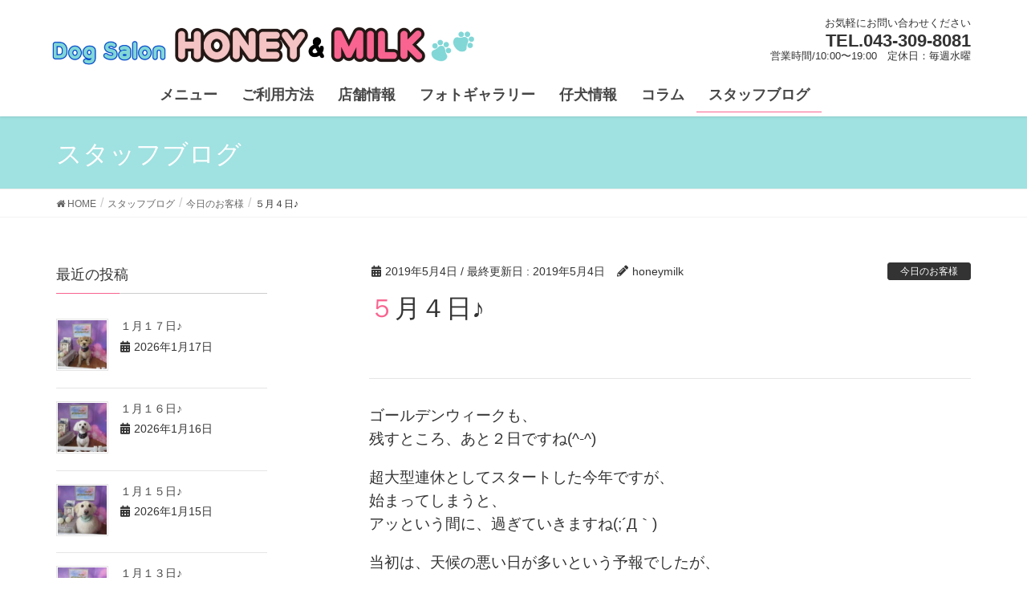

--- FILE ---
content_type: text/html; charset=UTF-8
request_url: https://honey-milk.info/%E4%BB%8A%E6%97%A5%E3%81%AE%E3%81%8A%E5%AE%A2%E6%A7%98/%EF%BC%95%E6%9C%88%EF%BC%94%E6%97%A5%E2%99%AA/
body_size: 20426
content:
<!DOCTYPE html><html lang="ja"><head><meta charset="utf-8"><meta http-equiv="X-UA-Compatible" content="IE=edge"><meta name="viewport" content="width=device-width, initial-scale=1"><meta name='robots' content='index, follow, max-image-preview:large, max-snippet:-1, max-video-preview:-1' /><title>５月４日♪ - HONEY&amp;MILK</title><link rel="canonical" href="https://honey-milk.info/今日のお客様/５月４日♪/" /><meta property="og:locale" content="ja_JP" /><meta property="og:type" content="article" /><meta property="og:title" content="５月４日♪ - HONEY&amp;MILK" /><meta property="og:description" content="ゴールデンウィークも、 残すところ、あと２日ですね(^-^) 超大型連休としてスタートした今年ですが、 始まってしまうと、 アッという間に、過ぎていきますね(;´Д｀) 当初は、天候の悪い日が多いという予報でしたが、 晴 [&hellip;]" /><meta property="og:url" content="https://honey-milk.info/今日のお客様/５月４日♪/" /><meta property="og:site_name" content="HONEY&amp;MILK" /><meta property="article:published_time" content="2019-05-04T10:23:11+00:00" /><meta property="og:image" content="https://honey-milk.info/wp-content/uploads/DSCN4957-1024x768.jpg" /><meta property="og:image:width" content="1024" /><meta property="og:image:height" content="768" /><meta property="og:image:type" content="image/jpeg" /><meta name="author" content="honeymilk" /><meta name="twitter:card" content="summary_large_image" /><meta name="twitter:label1" content="執筆者" /><meta name="twitter:data1" content="honeymilk" /> <script type="application/ld+json" class="yoast-schema-graph">{"@context":"https://schema.org","@graph":[{"@type":"Article","@id":"https://honey-milk.info/%e4%bb%8a%e6%97%a5%e3%81%ae%e3%81%8a%e5%ae%a2%e6%a7%98/%ef%bc%95%e6%9c%88%ef%bc%94%e6%97%a5%e2%99%aa/#article","isPartOf":{"@id":"https://honey-milk.info/%e4%bb%8a%e6%97%a5%e3%81%ae%e3%81%8a%e5%ae%a2%e6%a7%98/%ef%bc%95%e6%9c%88%ef%bc%94%e6%97%a5%e2%99%aa/"},"author":{"name":"honeymilk","@id":"https://honey-milk.info/#/schema/person/394011d8d3111abb64061d66e803a3a3"},"headline":"５月４日♪","datePublished":"2019-05-04T10:23:11+00:00","mainEntityOfPage":{"@id":"https://honey-milk.info/%e4%bb%8a%e6%97%a5%e3%81%ae%e3%81%8a%e5%ae%a2%e6%a7%98/%ef%bc%95%e6%9c%88%ef%bc%94%e6%97%a5%e2%99%aa/"},"wordCount":1133,"commentCount":0,"image":{"@id":"https://honey-milk.info/%e4%bb%8a%e6%97%a5%e3%81%ae%e3%81%8a%e5%ae%a2%e6%a7%98/%ef%bc%95%e6%9c%88%ef%bc%94%e6%97%a5%e2%99%aa/#primaryimage"},"thumbnailUrl":"https://honey-milk.info/wp-content/uploads/DSCN4957.jpg","articleSection":["今日のお客様"],"inLanguage":"ja","potentialAction":[{"@type":"CommentAction","name":"Comment","target":["https://honey-milk.info/%e4%bb%8a%e6%97%a5%e3%81%ae%e3%81%8a%e5%ae%a2%e6%a7%98/%ef%bc%95%e6%9c%88%ef%bc%94%e6%97%a5%e2%99%aa/#respond"]}]},{"@type":"WebPage","@id":"https://honey-milk.info/%e4%bb%8a%e6%97%a5%e3%81%ae%e3%81%8a%e5%ae%a2%e6%a7%98/%ef%bc%95%e6%9c%88%ef%bc%94%e6%97%a5%e2%99%aa/","url":"https://honey-milk.info/%e4%bb%8a%e6%97%a5%e3%81%ae%e3%81%8a%e5%ae%a2%e6%a7%98/%ef%bc%95%e6%9c%88%ef%bc%94%e6%97%a5%e2%99%aa/","name":"５月４日♪ - HONEY&amp;MILK","isPartOf":{"@id":"https://honey-milk.info/#website"},"primaryImageOfPage":{"@id":"https://honey-milk.info/%e4%bb%8a%e6%97%a5%e3%81%ae%e3%81%8a%e5%ae%a2%e6%a7%98/%ef%bc%95%e6%9c%88%ef%bc%94%e6%97%a5%e2%99%aa/#primaryimage"},"image":{"@id":"https://honey-milk.info/%e4%bb%8a%e6%97%a5%e3%81%ae%e3%81%8a%e5%ae%a2%e6%a7%98/%ef%bc%95%e6%9c%88%ef%bc%94%e6%97%a5%e2%99%aa/#primaryimage"},"thumbnailUrl":"https://honey-milk.info/wp-content/uploads/DSCN4957.jpg","datePublished":"2019-05-04T10:23:11+00:00","author":{"@id":"https://honey-milk.info/#/schema/person/394011d8d3111abb64061d66e803a3a3"},"breadcrumb":{"@id":"https://honey-milk.info/%e4%bb%8a%e6%97%a5%e3%81%ae%e3%81%8a%e5%ae%a2%e6%a7%98/%ef%bc%95%e6%9c%88%ef%bc%94%e6%97%a5%e2%99%aa/#breadcrumb"},"inLanguage":"ja","potentialAction":[{"@type":"ReadAction","target":["https://honey-milk.info/%e4%bb%8a%e6%97%a5%e3%81%ae%e3%81%8a%e5%ae%a2%e6%a7%98/%ef%bc%95%e6%9c%88%ef%bc%94%e6%97%a5%e2%99%aa/"]}]},{"@type":"ImageObject","inLanguage":"ja","@id":"https://honey-milk.info/%e4%bb%8a%e6%97%a5%e3%81%ae%e3%81%8a%e5%ae%a2%e6%a7%98/%ef%bc%95%e6%9c%88%ef%bc%94%e6%97%a5%e2%99%aa/#primaryimage","url":"https://honey-milk.info/wp-content/uploads/DSCN4957.jpg","contentUrl":"https://honey-milk.info/wp-content/uploads/DSCN4957.jpg","width":4608,"height":3456},{"@type":"BreadcrumbList","@id":"https://honey-milk.info/%e4%bb%8a%e6%97%a5%e3%81%ae%e3%81%8a%e5%ae%a2%e6%a7%98/%ef%bc%95%e6%9c%88%ef%bc%94%e6%97%a5%e2%99%aa/#breadcrumb","itemListElement":[{"@type":"ListItem","position":1,"name":"ホーム","item":"https://honey-milk.info/"},{"@type":"ListItem","position":2,"name":"スタッフブログ","item":"https://honey-milk.info/blog/"},{"@type":"ListItem","position":3,"name":"５月４日♪"}]},{"@type":"WebSite","@id":"https://honey-milk.info/#website","url":"https://honey-milk.info/","name":"HONEY&amp;MILK","description":"","potentialAction":[{"@type":"SearchAction","target":{"@type":"EntryPoint","urlTemplate":"https://honey-milk.info/?s={search_term_string}"},"query-input":{"@type":"PropertyValueSpecification","valueRequired":true,"valueName":"search_term_string"}}],"inLanguage":"ja"},{"@type":"Person","@id":"https://honey-milk.info/#/schema/person/394011d8d3111abb64061d66e803a3a3","name":"honeymilk","image":{"@type":"ImageObject","inLanguage":"ja","@id":"https://honey-milk.info/#/schema/person/image/","url":"https://secure.gravatar.com/avatar/b40219b4914bdccc69b43e9d9972fb023d821f1f3a522a91cdcb13f39abfa166?s=96&d=mm&r=g","contentUrl":"https://secure.gravatar.com/avatar/b40219b4914bdccc69b43e9d9972fb023d821f1f3a522a91cdcb13f39abfa166?s=96&d=mm&r=g","caption":"honeymilk"},"url":"https://honey-milk.info/author/honeymilk/"}]}</script> <link rel="alternate" type="application/rss+xml" title="HONEY&amp;MILK &raquo; フィード" href="https://honey-milk.info/feed/" /><link rel="alternate" type="application/rss+xml" title="HONEY&amp;MILK &raquo; コメントフィード" href="https://honey-milk.info/comments/feed/" /><link rel="alternate" type="application/rss+xml" title="HONEY&amp;MILK &raquo; ５月４日♪ のコメントのフィード" href="https://honey-milk.info/%e4%bb%8a%e6%97%a5%e3%81%ae%e3%81%8a%e5%ae%a2%e6%a7%98/%ef%bc%95%e6%9c%88%ef%bc%94%e6%97%a5%e2%99%aa/feed/" /><link rel="alternate" title="oEmbed (JSON)" type="application/json+oembed" href="https://honey-milk.info/wp-json/oembed/1.0/embed?url=https%3A%2F%2Fhoney-milk.info%2F%25e4%25bb%258a%25e6%2597%25a5%25e3%2581%25ae%25e3%2581%258a%25e5%25ae%25a2%25e6%25a7%2598%2F%25ef%25bc%2595%25e6%259c%2588%25ef%25bc%2594%25e6%2597%25a5%25e2%2599%25aa%2F" /><link rel="alternate" title="oEmbed (XML)" type="text/xml+oembed" href="https://honey-milk.info/wp-json/oembed/1.0/embed?url=https%3A%2F%2Fhoney-milk.info%2F%25e4%25bb%258a%25e6%2597%25a5%25e3%2581%25ae%25e3%2581%258a%25e5%25ae%25a2%25e6%25a7%2598%2F%25ef%25bc%2595%25e6%259c%2588%25ef%25bc%2594%25e6%2597%25a5%25e2%2599%25aa%2F&#038;format=xml" /><meta name="description" content="ゴールデンウィークも、残すところ、あと２日ですね(^-^)超大型連休としてスタートした今年ですが、始まってしまうと、アッという間に、過ぎていきますね(;´Д｀)当初は、天候の悪い日が多いという予報でしたが、晴れ間も、それなりに見られて、気持ちの良い日も多いですよね( *´艸｀)明日も、行楽日和という予報ですよ(^-^)遠出を計画中の方は、渋滞情報に注意しながら、お出掛け、楽しんで下さいね(^^)/&nbsp;" /><style id='wp-img-auto-sizes-contain-inline-css' type='text/css'>img:is([sizes=auto i],[sizes^="auto," i]){contain-intrinsic-size:3000px 1500px}
/*# sourceURL=wp-img-auto-sizes-contain-inline-css */</style><link rel='stylesheet' id='font-awesome-css' href='https://honey-milk.info/wp-content/themes/lightning/inc/font-awesome/versions/5.6.0/css/all.min.css?ver=5.6' type='text/css' media='all' /><link rel='stylesheet' id='vkExUnit_common_style-css' href='https://honey-milk.info/wp-content/cache/autoptimize/autoptimize_single_ea06bcb9caaffec68e5e5f8d33d36f3a.php?ver=9.113.0.1' type='text/css' media='all' /><style id='vkExUnit_common_style-inline-css' type='text/css'>:root {--ver_page_top_button_url:url(https://honey-milk.info/wp-content/plugins/vk-all-in-one-expansion-unit/assets/images/to-top-btn-icon.svg);}@font-face {font-weight: normal;font-style: normal;font-family: "vk_sns";src: url("https://honey-milk.info/wp-content/plugins/vk-all-in-one-expansion-unit/inc/sns/icons/fonts/vk_sns.eot?-bq20cj");src: url("https://honey-milk.info/wp-content/plugins/vk-all-in-one-expansion-unit/inc/sns/icons/fonts/vk_sns.eot?#iefix-bq20cj") format("embedded-opentype"),url("https://honey-milk.info/wp-content/plugins/vk-all-in-one-expansion-unit/inc/sns/icons/fonts/vk_sns.woff?-bq20cj") format("woff"),url("https://honey-milk.info/wp-content/plugins/vk-all-in-one-expansion-unit/inc/sns/icons/fonts/vk_sns.ttf?-bq20cj") format("truetype"),url("https://honey-milk.info/wp-content/plugins/vk-all-in-one-expansion-unit/inc/sns/icons/fonts/vk_sns.svg?-bq20cj#vk_sns") format("svg");}
.veu_promotion-alert__content--text {border: 1px solid rgba(0,0,0,0.125);padding: 0.5em 1em;border-radius: var(--vk-size-radius);margin-bottom: var(--vk-margin-block-bottom);font-size: 0.875rem;}/* Alert Content部分に段落タグを入れた場合に最後の段落の余白を0にする */.veu_promotion-alert__content--text p:last-of-type{margin-bottom:0;margin-top: 0;}
/*# sourceURL=vkExUnit_common_style-inline-css */</style><style id='wp-emoji-styles-inline-css' type='text/css'>img.wp-smiley, img.emoji {
		display: inline !important;
		border: none !important;
		box-shadow: none !important;
		height: 1em !important;
		width: 1em !important;
		margin: 0 0.07em !important;
		vertical-align: -0.1em !important;
		background: none !important;
		padding: 0 !important;
	}
/*# sourceURL=wp-emoji-styles-inline-css */</style><style id='wp-block-library-inline-css' type='text/css'>:root{--wp-block-synced-color:#7a00df;--wp-block-synced-color--rgb:122,0,223;--wp-bound-block-color:var(--wp-block-synced-color);--wp-editor-canvas-background:#ddd;--wp-admin-theme-color:#007cba;--wp-admin-theme-color--rgb:0,124,186;--wp-admin-theme-color-darker-10:#006ba1;--wp-admin-theme-color-darker-10--rgb:0,107,160.5;--wp-admin-theme-color-darker-20:#005a87;--wp-admin-theme-color-darker-20--rgb:0,90,135;--wp-admin-border-width-focus:2px}@media (min-resolution:192dpi){:root{--wp-admin-border-width-focus:1.5px}}.wp-element-button{cursor:pointer}:root .has-very-light-gray-background-color{background-color:#eee}:root .has-very-dark-gray-background-color{background-color:#313131}:root .has-very-light-gray-color{color:#eee}:root .has-very-dark-gray-color{color:#313131}:root .has-vivid-green-cyan-to-vivid-cyan-blue-gradient-background{background:linear-gradient(135deg,#00d084,#0693e3)}:root .has-purple-crush-gradient-background{background:linear-gradient(135deg,#34e2e4,#4721fb 50%,#ab1dfe)}:root .has-hazy-dawn-gradient-background{background:linear-gradient(135deg,#faaca8,#dad0ec)}:root .has-subdued-olive-gradient-background{background:linear-gradient(135deg,#fafae1,#67a671)}:root .has-atomic-cream-gradient-background{background:linear-gradient(135deg,#fdd79a,#004a59)}:root .has-nightshade-gradient-background{background:linear-gradient(135deg,#330968,#31cdcf)}:root .has-midnight-gradient-background{background:linear-gradient(135deg,#020381,#2874fc)}:root{--wp--preset--font-size--normal:16px;--wp--preset--font-size--huge:42px}.has-regular-font-size{font-size:1em}.has-larger-font-size{font-size:2.625em}.has-normal-font-size{font-size:var(--wp--preset--font-size--normal)}.has-huge-font-size{font-size:var(--wp--preset--font-size--huge)}.has-text-align-center{text-align:center}.has-text-align-left{text-align:left}.has-text-align-right{text-align:right}.has-fit-text{white-space:nowrap!important}#end-resizable-editor-section{display:none}.aligncenter{clear:both}.items-justified-left{justify-content:flex-start}.items-justified-center{justify-content:center}.items-justified-right{justify-content:flex-end}.items-justified-space-between{justify-content:space-between}.screen-reader-text{border:0;clip-path:inset(50%);height:1px;margin:-1px;overflow:hidden;padding:0;position:absolute;width:1px;word-wrap:normal!important}.screen-reader-text:focus{background-color:#ddd;clip-path:none;color:#444;display:block;font-size:1em;height:auto;left:5px;line-height:normal;padding:15px 23px 14px;text-decoration:none;top:5px;width:auto;z-index:100000}html :where(.has-border-color){border-style:solid}html :where([style*=border-top-color]){border-top-style:solid}html :where([style*=border-right-color]){border-right-style:solid}html :where([style*=border-bottom-color]){border-bottom-style:solid}html :where([style*=border-left-color]){border-left-style:solid}html :where([style*=border-width]){border-style:solid}html :where([style*=border-top-width]){border-top-style:solid}html :where([style*=border-right-width]){border-right-style:solid}html :where([style*=border-bottom-width]){border-bottom-style:solid}html :where([style*=border-left-width]){border-left-style:solid}html :where(img[class*=wp-image-]){height:auto;max-width:100%}:where(figure){margin:0 0 1em}html :where(.is-position-sticky){--wp-admin--admin-bar--position-offset:var(--wp-admin--admin-bar--height,0px)}@media screen and (max-width:600px){html :where(.is-position-sticky){--wp-admin--admin-bar--position-offset:0px}}

/*# sourceURL=wp-block-library-inline-css */</style><style id='global-styles-inline-css' type='text/css'>:root{--wp--preset--aspect-ratio--square: 1;--wp--preset--aspect-ratio--4-3: 4/3;--wp--preset--aspect-ratio--3-4: 3/4;--wp--preset--aspect-ratio--3-2: 3/2;--wp--preset--aspect-ratio--2-3: 2/3;--wp--preset--aspect-ratio--16-9: 16/9;--wp--preset--aspect-ratio--9-16: 9/16;--wp--preset--color--black: #000000;--wp--preset--color--cyan-bluish-gray: #abb8c3;--wp--preset--color--white: #ffffff;--wp--preset--color--pale-pink: #f78da7;--wp--preset--color--vivid-red: #cf2e2e;--wp--preset--color--luminous-vivid-orange: #ff6900;--wp--preset--color--luminous-vivid-amber: #fcb900;--wp--preset--color--light-green-cyan: #7bdcb5;--wp--preset--color--vivid-green-cyan: #00d084;--wp--preset--color--pale-cyan-blue: #8ed1fc;--wp--preset--color--vivid-cyan-blue: #0693e3;--wp--preset--color--vivid-purple: #9b51e0;--wp--preset--gradient--vivid-cyan-blue-to-vivid-purple: linear-gradient(135deg,rgb(6,147,227) 0%,rgb(155,81,224) 100%);--wp--preset--gradient--light-green-cyan-to-vivid-green-cyan: linear-gradient(135deg,rgb(122,220,180) 0%,rgb(0,208,130) 100%);--wp--preset--gradient--luminous-vivid-amber-to-luminous-vivid-orange: linear-gradient(135deg,rgb(252,185,0) 0%,rgb(255,105,0) 100%);--wp--preset--gradient--luminous-vivid-orange-to-vivid-red: linear-gradient(135deg,rgb(255,105,0) 0%,rgb(207,46,46) 100%);--wp--preset--gradient--very-light-gray-to-cyan-bluish-gray: linear-gradient(135deg,rgb(238,238,238) 0%,rgb(169,184,195) 100%);--wp--preset--gradient--cool-to-warm-spectrum: linear-gradient(135deg,rgb(74,234,220) 0%,rgb(151,120,209) 20%,rgb(207,42,186) 40%,rgb(238,44,130) 60%,rgb(251,105,98) 80%,rgb(254,248,76) 100%);--wp--preset--gradient--blush-light-purple: linear-gradient(135deg,rgb(255,206,236) 0%,rgb(152,150,240) 100%);--wp--preset--gradient--blush-bordeaux: linear-gradient(135deg,rgb(254,205,165) 0%,rgb(254,45,45) 50%,rgb(107,0,62) 100%);--wp--preset--gradient--luminous-dusk: linear-gradient(135deg,rgb(255,203,112) 0%,rgb(199,81,192) 50%,rgb(65,88,208) 100%);--wp--preset--gradient--pale-ocean: linear-gradient(135deg,rgb(255,245,203) 0%,rgb(182,227,212) 50%,rgb(51,167,181) 100%);--wp--preset--gradient--electric-grass: linear-gradient(135deg,rgb(202,248,128) 0%,rgb(113,206,126) 100%);--wp--preset--gradient--midnight: linear-gradient(135deg,rgb(2,3,129) 0%,rgb(40,116,252) 100%);--wp--preset--font-size--small: 13px;--wp--preset--font-size--medium: 20px;--wp--preset--font-size--large: 36px;--wp--preset--font-size--x-large: 42px;--wp--preset--spacing--20: 0.44rem;--wp--preset--spacing--30: 0.67rem;--wp--preset--spacing--40: 1rem;--wp--preset--spacing--50: 1.5rem;--wp--preset--spacing--60: 2.25rem;--wp--preset--spacing--70: 3.38rem;--wp--preset--spacing--80: 5.06rem;--wp--preset--shadow--natural: 6px 6px 9px rgba(0, 0, 0, 0.2);--wp--preset--shadow--deep: 12px 12px 50px rgba(0, 0, 0, 0.4);--wp--preset--shadow--sharp: 6px 6px 0px rgba(0, 0, 0, 0.2);--wp--preset--shadow--outlined: 6px 6px 0px -3px rgb(255, 255, 255), 6px 6px rgb(0, 0, 0);--wp--preset--shadow--crisp: 6px 6px 0px rgb(0, 0, 0);}:where(.is-layout-flex){gap: 0.5em;}:where(.is-layout-grid){gap: 0.5em;}body .is-layout-flex{display: flex;}.is-layout-flex{flex-wrap: wrap;align-items: center;}.is-layout-flex > :is(*, div){margin: 0;}body .is-layout-grid{display: grid;}.is-layout-grid > :is(*, div){margin: 0;}:where(.wp-block-columns.is-layout-flex){gap: 2em;}:where(.wp-block-columns.is-layout-grid){gap: 2em;}:where(.wp-block-post-template.is-layout-flex){gap: 1.25em;}:where(.wp-block-post-template.is-layout-grid){gap: 1.25em;}.has-black-color{color: var(--wp--preset--color--black) !important;}.has-cyan-bluish-gray-color{color: var(--wp--preset--color--cyan-bluish-gray) !important;}.has-white-color{color: var(--wp--preset--color--white) !important;}.has-pale-pink-color{color: var(--wp--preset--color--pale-pink) !important;}.has-vivid-red-color{color: var(--wp--preset--color--vivid-red) !important;}.has-luminous-vivid-orange-color{color: var(--wp--preset--color--luminous-vivid-orange) !important;}.has-luminous-vivid-amber-color{color: var(--wp--preset--color--luminous-vivid-amber) !important;}.has-light-green-cyan-color{color: var(--wp--preset--color--light-green-cyan) !important;}.has-vivid-green-cyan-color{color: var(--wp--preset--color--vivid-green-cyan) !important;}.has-pale-cyan-blue-color{color: var(--wp--preset--color--pale-cyan-blue) !important;}.has-vivid-cyan-blue-color{color: var(--wp--preset--color--vivid-cyan-blue) !important;}.has-vivid-purple-color{color: var(--wp--preset--color--vivid-purple) !important;}.has-black-background-color{background-color: var(--wp--preset--color--black) !important;}.has-cyan-bluish-gray-background-color{background-color: var(--wp--preset--color--cyan-bluish-gray) !important;}.has-white-background-color{background-color: var(--wp--preset--color--white) !important;}.has-pale-pink-background-color{background-color: var(--wp--preset--color--pale-pink) !important;}.has-vivid-red-background-color{background-color: var(--wp--preset--color--vivid-red) !important;}.has-luminous-vivid-orange-background-color{background-color: var(--wp--preset--color--luminous-vivid-orange) !important;}.has-luminous-vivid-amber-background-color{background-color: var(--wp--preset--color--luminous-vivid-amber) !important;}.has-light-green-cyan-background-color{background-color: var(--wp--preset--color--light-green-cyan) !important;}.has-vivid-green-cyan-background-color{background-color: var(--wp--preset--color--vivid-green-cyan) !important;}.has-pale-cyan-blue-background-color{background-color: var(--wp--preset--color--pale-cyan-blue) !important;}.has-vivid-cyan-blue-background-color{background-color: var(--wp--preset--color--vivid-cyan-blue) !important;}.has-vivid-purple-background-color{background-color: var(--wp--preset--color--vivid-purple) !important;}.has-black-border-color{border-color: var(--wp--preset--color--black) !important;}.has-cyan-bluish-gray-border-color{border-color: var(--wp--preset--color--cyan-bluish-gray) !important;}.has-white-border-color{border-color: var(--wp--preset--color--white) !important;}.has-pale-pink-border-color{border-color: var(--wp--preset--color--pale-pink) !important;}.has-vivid-red-border-color{border-color: var(--wp--preset--color--vivid-red) !important;}.has-luminous-vivid-orange-border-color{border-color: var(--wp--preset--color--luminous-vivid-orange) !important;}.has-luminous-vivid-amber-border-color{border-color: var(--wp--preset--color--luminous-vivid-amber) !important;}.has-light-green-cyan-border-color{border-color: var(--wp--preset--color--light-green-cyan) !important;}.has-vivid-green-cyan-border-color{border-color: var(--wp--preset--color--vivid-green-cyan) !important;}.has-pale-cyan-blue-border-color{border-color: var(--wp--preset--color--pale-cyan-blue) !important;}.has-vivid-cyan-blue-border-color{border-color: var(--wp--preset--color--vivid-cyan-blue) !important;}.has-vivid-purple-border-color{border-color: var(--wp--preset--color--vivid-purple) !important;}.has-vivid-cyan-blue-to-vivid-purple-gradient-background{background: var(--wp--preset--gradient--vivid-cyan-blue-to-vivid-purple) !important;}.has-light-green-cyan-to-vivid-green-cyan-gradient-background{background: var(--wp--preset--gradient--light-green-cyan-to-vivid-green-cyan) !important;}.has-luminous-vivid-amber-to-luminous-vivid-orange-gradient-background{background: var(--wp--preset--gradient--luminous-vivid-amber-to-luminous-vivid-orange) !important;}.has-luminous-vivid-orange-to-vivid-red-gradient-background{background: var(--wp--preset--gradient--luminous-vivid-orange-to-vivid-red) !important;}.has-very-light-gray-to-cyan-bluish-gray-gradient-background{background: var(--wp--preset--gradient--very-light-gray-to-cyan-bluish-gray) !important;}.has-cool-to-warm-spectrum-gradient-background{background: var(--wp--preset--gradient--cool-to-warm-spectrum) !important;}.has-blush-light-purple-gradient-background{background: var(--wp--preset--gradient--blush-light-purple) !important;}.has-blush-bordeaux-gradient-background{background: var(--wp--preset--gradient--blush-bordeaux) !important;}.has-luminous-dusk-gradient-background{background: var(--wp--preset--gradient--luminous-dusk) !important;}.has-pale-ocean-gradient-background{background: var(--wp--preset--gradient--pale-ocean) !important;}.has-electric-grass-gradient-background{background: var(--wp--preset--gradient--electric-grass) !important;}.has-midnight-gradient-background{background: var(--wp--preset--gradient--midnight) !important;}.has-small-font-size{font-size: var(--wp--preset--font-size--small) !important;}.has-medium-font-size{font-size: var(--wp--preset--font-size--medium) !important;}.has-large-font-size{font-size: var(--wp--preset--font-size--large) !important;}.has-x-large-font-size{font-size: var(--wp--preset--font-size--x-large) !important;}
/*# sourceURL=global-styles-inline-css */</style><style id='classic-theme-styles-inline-css' type='text/css'>/*! This file is auto-generated */
.wp-block-button__link{color:#fff;background-color:#32373c;border-radius:9999px;box-shadow:none;text-decoration:none;padding:calc(.667em + 2px) calc(1.333em + 2px);font-size:1.125em}.wp-block-file__button{background:#32373c;color:#fff;text-decoration:none}
/*# sourceURL=/wp-includes/css/classic-themes.min.css */</style><link rel='stylesheet' id='contact-form-7-css' href='https://honey-milk.info/wp-content/cache/autoptimize/autoptimize_single_64ac31699f5326cb3c76122498b76f66.php?ver=6.1.4' type='text/css' media='all' /><link rel='stylesheet' id='whats-new-style-css' href='https://honey-milk.info/wp-content/cache/autoptimize/autoptimize_single_c2bb7d0452102915fcd20bd2fe54f24b.php?ver=2.0.2' type='text/css' media='all' /><link rel='stylesheet' id='wc-shortcodes-style-css' href='https://honey-milk.info/wp-content/cache/autoptimize/autoptimize_single_e44d82ea2fcf613bc810f97e674331e8.php?ver=3.46' type='text/css' media='all' /><link rel='stylesheet' id='lightning-common-style-css' href='https://honey-milk.info/wp-content/cache/autoptimize/autoptimize_single_055c4ba19a3ac4ba70a8de14e82e27bc.php?ver=6.16.0' type='text/css' media='all' /><link rel='stylesheet' id='lightning-design-style-css' href='https://honey-milk.info/wp-content/cache/autoptimize/autoptimize_single_694f834466a3cfc857886d09fbb190c3.php?ver=6.16.0' type='text/css' media='all' /><style id='lightning-design-style-inline-css' type='text/css'>/* ltg theme common */.color_key_bg,.color_key_bg_hover:hover{background-color: #f96490;}.color_key_txt,.color_key_txt_hover:hover{color: #f96490;}.color_key_border,.color_key_border_hover:hover{border-color: #f96490;}.color_key_dark_bg,.color_key_dark_bg_hover:hover{background-color: #333333;}.color_key_dark_txt,.color_key_dark_txt_hover:hover{color: #333333;}.color_key_dark_border,.color_key_dark_border_hover:hover{border-color: #333333;}
.bbp-submit-wrapper .button.submit,.woocommerce a.button.alt:hover,.woocommerce-product-search button:hover,.woocommerce button.button.alt { background-color:#333333 ; }.bbp-submit-wrapper .button.submit:hover,.woocommerce a.button.alt,.woocommerce-product-search button,.woocommerce button.button.alt:hover { background-color:#f96490 ; }.woocommerce ul.product_list_widget li a:hover img { border-color:#f96490; }.veu_color_txt_key { color:#333333 ; }.veu_color_bg_key { background-color:#333333 ; }.veu_color_border_key { border-color:#333333 ; }.btn-default { border-color:#f96490;color:#f96490;}.btn-default:focus,.btn-default:hover { border-color:#f96490;background-color: #f96490; }.btn-primary { background-color:#f96490;border-color:#333333; }.btn-primary:focus,.btn-primary:hover { background-color:#333333;border-color:#f96490; }@media (min-width: 992px) { .siteContent .subSection { float:left;margin-left:0; } .siteContent .mainSection { float:right; } }
.tagcloud a:before { font-family: "Font Awesome 5 Free";content: "\f02b";font-weight: bold; }
a { color:#333333 ; }a:hover { color:#f96490 ; }.page-header { background-color:#f96490; }h1.entry-title:first-letter,.single h1.entry-title:first-letter { color:#f96490; }h2,.mainSection-title { border-top-color:#f96490; }h3:after,.subSection-title:after { border-bottom-color:#f96490; }.media .media-body .media-heading a:hover { color:#f96490; }ul.page-numbers li span.page-numbers.current { background-color:#f96490; }.pager li > a { border-color:#f96490;color:#f96490;}.pager li > a:hover { background-color:#f96490;color:#fff;}footer { border-top-color:#f96490; }dt { border-left-color:#f96490; }@media (min-width: 768px){ ul.gMenu > li > a:after { border-bottom-color: #f96490 ; }} /* @media (min-width: 768px) */
/*# sourceURL=lightning-design-style-inline-css */</style><link rel='stylesheet' id='lightning-theme-style-css' href='https://honey-milk.info/wp-content/cache/autoptimize/autoptimize_single_387fb0038649a94bb8e4a5e92710a9c8.php?ver=6.16.0' type='text/css' media='all' /><link rel='stylesheet' id='veu-cta-css' href='https://honey-milk.info/wp-content/cache/autoptimize/autoptimize_single_a78f149676128521e4b5f36a9ac06f23.php?ver=9.113.0.1' type='text/css' media='all' /><link rel='stylesheet' id='tablepress-default-css' href='https://honey-milk.info/wp-content/cache/autoptimize/autoptimize_single_67618bce410baf1c5f16513a9af4b1b9.php?ver=3.2.6' type='text/css' media='all' /><link rel='stylesheet' id='wordpresscanvas-font-awesome-css' href='https://honey-milk.info/wp-content/plugins/wc-shortcodes/public/assets/css/font-awesome.min.css?ver=4.7.0' type='text/css' media='all' /><link rel='stylesheet' id='jquery.lightbox.min.css-css' href='https://honey-milk.info/wp-content/plugins/wp-jquery-lightbox/lightboxes/wp-jquery-lightbox/styles/lightbox.min.css?ver=2.3.4' type='text/css' media='all' /><link rel='stylesheet' id='jqlb-overrides-css' href='https://honey-milk.info/wp-content/cache/autoptimize/autoptimize_single_2924162277244529ae570a2d316f968d.php?ver=2.3.4' type='text/css' media='all' /><style id='jqlb-overrides-inline-css' type='text/css'>#outerImageContainer {
				box-shadow: 0 0 4px 2px rgba(0,0,0,.2);
			}
			#imageContainer{
				padding: 6px;
			}
			#imageDataContainer {
				box-shadow: 0 -4px 0 0 #fff, 0 0 4px 2px rgba(0,0,0,.1);
				z-index: auto;
			}
			#prevArrow,
			#nextArrow{
				background-color: rgba(255,255,255,.7;
				color: #000000;
			}
/*# sourceURL=jqlb-overrides-inline-css */</style> <script type="text/javascript" src="https://honey-milk.info/wp-includes/js/jquery/jquery.min.js?ver=3.7.1" id="jquery-core-js"></script> <script defer type="text/javascript" src="https://honey-milk.info/wp-includes/js/jquery/jquery-migrate.min.js?ver=3.4.1" id="jquery-migrate-js"></script> <link rel="https://api.w.org/" href="https://honey-milk.info/wp-json/" /><link rel="alternate" title="JSON" type="application/json" href="https://honey-milk.info/wp-json/wp/v2/posts/3924" /><link rel="EditURI" type="application/rsd+xml" title="RSD" href="https://honey-milk.info/xmlrpc.php?rsd" /><meta name="generator" content="WordPress 6.9" /><link rel='shortlink' href='https://honey-milk.info/?p=3924' /><style type="text/css" id="simple-css-output">.staff_translation{ font-size:15px; margin-bottom:5px;}@media (max-width: 420px){.siteHeader { background-color: #fff; box-shadow: 0px 1px 3px rgba(0, 0, 0, 0.1); margin-bottom: 0; height: 120px;}}@media (max-width: 991px){.menuBtn.btn-default { display:none;}}.container>.navbar-header{ margin-right: -15px; margin-left: -15px; margin-bottom: 7px;}/* lightningのpowersを消す */footer .copySection p:nth-child(2) { display:none !important;}@media (max-width: 400px){.komoji{ font-size:8px;}}@media (min-width: 400px){.faq_a{ float:left; padding-left:80px;}}#imageData #imageDetails #titleAndCaption #titleText { font-weight: 700; font-size: 14px;}.lcp_post{ font-size:1.7rem; width: 95% !important;}.lcp_excerpt{ font-size:1.5rem; padding-right:25px; text-align:justify;}.home h3{ padding-top:0px; padding-bottom:0px; margin-bottom:10px;}.box20 h3{ padding-top:0px; padding-bottom:0px; margin-bottom:5px;}.lcp_catlist p { padding: 0.25em 0.5em; color: #494949; background: #f4f4f4; border-left: solid 5px #FFA000; font-weight:bold;}.top6_photo{ border:solid 1px #d2d2d2;}.top6_photo:hover{opacity: 0.5 ;}#imageData #imageDetails #controls { margin: 0; white-space: nowrap; display: none;}.box20 { position: relative; padding-top: 0.25em; padding-bottom: 0.25em; margin-top: 0.2em; margin-bottom: 1em; top: 0; background: #F0FAFA;}.box20:before, .box20:after{ position: absolute; top: 0; content:''; width: 10px; height: 100%; display: inline-block; box-sizing: border-box;}.box20:before{ border-left: dotted 2px #A0E1E1; border-top: dotted 2px #A0E1E1; border-bottom: dotted 2px #A0E1E1; left: 0;}.box20:after{ border-top: dotted 2px #A0E1E1; border-right: dotted 2px #A0E1E1; border-bottom: dotted 2px #A0E1E1; right: 0;}.box20 p { margin: 0px; padding: 0;}.whatsnew p { font-size: 20px; overflow: hidden; margin: 15px 0px 20px 0px;}footer { border-top-color: #A0E1E1;}.btn-primary:hover { background: #F96490; border-color: #F96490;}.btn-primary { background-color: #333; border-color: #333;}.veu_color_txt_key { color: #F96490;}.page-header { background-color: #A0E1E1;}ul.gMenu ul { padding-left: 0; width: auto; display: block; margin-bottom: 0; font-weight: bolder; font-size:16px;}.gMenu_name { font-weight: 400; font-size: 18px; font-weight:bolder;}/*商品ページページネーション位置*/.pagination { display: block; overflow: visible; padding: 20px 0px 20px; text-align: center; clear: both;}.faq_icona{ float:left; display:inline-block; margin-top:5px;}.faq_iconq{ float:left; display:inline-block; margin-top:-14px;}.open{ float:right; padding-right:5px;}.cp_actab {position: relative;overflow: hidden;/*width: 90%;*/margin: 0 auto;color: #000;}.cp_actab input {position: absolute;z-index: -1;opacity: 0;}.cp_actab label {font-weight: bold;line-height: 3;position: relative;display: block;padding: 0 0 0 1em;cursor: pointer;margin: 0 0 1px 0;background: #fff;}.cp_actab .cp_actab-content {overflow: hidden;max-height: 0;-webkit-transition: max-height 0.35s;transition: max-height 0.35s;color: #333333;background: #fff;}.cp_actab .cp_actab-content p {margin: 1em;}/* :checked */.cp_actab input:checked ~ .cp_actab-content {max-height: 45em; float: right;}/* Icon */.cp_actab label::after {line-height: 3;position: absolute;top: 0;right: 0;display: block;width: 3em;height: 3em;-webkit-transition: all 0.35s;transition: all 0.35s;text-align: center;}.cp_actab input[type=checkbox] + label::after {content: '+';}.cp_actab input[type=checkbox]:checked + label::after {transform: rotate(315deg);}/*ターム一覧のタイトル*/.archive-header{ display:none;}.caption{ font-size:14px;}.cut_top{ width: 180px; padding:3px; border:1px solid #ccc; background:#fff; box-shadow: 1px 1px 5px rgba(20,20,20,0.2);/* ドロップシャドウ 【横位置 縦位置 ぼかし幅 色】の順に記述 */}.cut_top:hover{ display: inline-block; transform: rotate(5deg);}@media (max-width: 400px){.cutimg1{ padding:3px; border:1px solid #ccc; background:#fff; height:120px; box-shadow: 1px 1px 5px rgba(20,20,20,0.2);/* ドロップシャドウ 【横位置 縦位置 ぼかし幅 色】の順に記述 */}}@media (min-width: 600px){.cutmodule{ width:20%; margin-right:25px; float:left;}}/*.cut_thumb{ width: 180px; padding:3px; border:1px solid #ccc; background:#fff; box-shadow: 1px 1px 5px rgba(20,20,20,0.2);/* ドロップシャドウ 【横位置 縦位置 ぼかし幅 色】の順に記述 *//*}*/.cutimg1{ padding:3px; border:1px solid #ccc; background:#fff; height:100px; box-shadow: 1px 1px 5px rgba(20,20,20,0.2);/* ドロップシャドウ 【横位置 縦位置 ぼかし幅 色】の順に記述 */}.cutimg1:hover{ display: inline-block; transform: rotate(5deg);}.message{ /*margin:0 auto;*/ text-align:center;}.top_message{ text-align:center; font-size:22px; font-weight:bolder; font-family: "adorn-smooth-condensed-sans",sans-serif;}.top_title{ text-align:center; font-size:30px; font-weight:bolder; font-family: "adorn-smooth-condensed-sans",sans-serif;}.top_title:before { content: url("https://honey-milk.info/wp-content/uploads/bone_left.png"); padding-right:4px; vertical-align:middle !important;}.top_title:after { content: url("https://honey-milk.info/wp-content/uploads/bone_right.png"); padding-left:4px; vertical-align:middle !important;}.top_title2{ text-align:center; font-size:18px;}@media (min-width: 992px){.navbar-brand img { max-height: 60px;}}.option_price{ line-height:1.2em; font-weight:bolder;}.option_price:before { content: url("https://honey-milk.info/wp-content/uploads/scissors_2.png"); padding-top:3px; padding-right:6px; vertical-align:middle !important;}.menu_komidashi2{ font-weight:bolder; text-align:center;}.menu_komidashi{ font-weight:bolder; font-size:16px; margin-top:18px;}.menu_komidashi:before { content: url("https://honey-milk.info/wp-content/uploads/bone_left.png"); padding-right:4px; vertical-align:middle !important;}/*.menu_komidashi:after { content: url("https://honey-milk.info/wp-content/uploads/bone_right.png"); padding-left:3px; vertical-align:middle !important;}*/.pethotel_text{ text-align:center; margin-top:-10px;}.box2 { padding: 0.5em 1em; margin: 2em 0; background: #FFF; border: solid 1px #F96490;/*線*/ border-radius: 10px;/*角の丸み*/}.box2 p { margin: 0; padding: 0;}.staff_text{ font-size:14px; line-height:1.8em; margin-top:-8px;}.staff_name{ font-weight:bolder; font-size:18px;}.staff_name:before { content: url("https://honey-milk.info/wp-content/uploads/ashiato2.png"); padding-right:4px; vertical-align:middle !important;}.staff_name:after { content: url("https://honey-milk.info/wp-content/uploads/ashiato2.png"); padding-left:4px; vertical-align:middle !important;}.staff{ text-align:center;}.staff_wrapper{ border: 1px #d8d8d8 solid; padding:10px;}.service_title{ font-weight:bolder; text-align:center;}hr { height: 1px; border: none; border-top: 1px #A0E1E1 dotted;}.tel{ font-weight:bolder; font-size:18px;}.item{ font-weight:bolder;}.tri{ width: 0; height: 0; border-style: solid; border-width: 30px 20px 0 20px; border-color: #F96490 transparent transparent transparent; margin-left:45px; margin-top:-33px;}.box27 { position: relative; margin: 2em 0; padding: 0.5em 1em; border: solid 3px #F96490; border-radius: 0 10px 10px 10px;}.box27 .box-title { position: absolute; display: inline-block; top: -27px; left: -3px; padding: 0 9px; height: 25px; line-height: 25px; vertical-align: middle; font-size: 17px; background: #F96490; color: #ffffff; font-weight: bold; border-radius: 5px 5px 0 0;}.box27 p { margin: 0; padding: 0;}h2{ font-size: 20px; /*height: 28px;*/ /*border-bottom: solid 1px #fff5a5;*/ border-top:none !important; border-left:none !important; border-right:none !important; background: #FFE6E6 !important;/*背景透明に*/ font-weight: bolder;}h2:before { content: url("https://honey-milk.info/wp-content/uploads/ashiato.png"); padding-right:8px; vertical-align:middle !important;}h2:after { content: url("https://honey-milk.info/wp-content/uploads/ashiato.png"); padding-left:8px; vertical-align:middle !important;}/*新【新】トリミング_色*/.tablepress-id-11 .row-32 .column-1,.tablepress-id-11 .row-31 .column-1,.tablepress-id-11 .row-30 .column-1,.tablepress-id-11 .row-29 .column-1,.tablepress-id-11 .row-28 .column-1,.tablepress-id-11 .row-27 .column-1,.tablepress-id-11 .row-26 .column-1,.tablepress-id-11 .row-25 .column-1,.tablepress-id-11 .row-24 .column-1,.tablepress-id-11 .row-23 .column-1,.tablepress-id-11 .row-22 .column-1,.tablepress-id-11 .row-21 .column-1,.tablepress-id-11 .row-20 .column-1,.tablepress-id-11 .row-19 .column-1,.tablepress-id-11 .row-18 .column-1,.tablepress-id-11 .row-17 .column-1,.tablepress-id-11 .row-16 .column-1,.tablepress-id-11 .row-15 .column-1,.tablepress-id-11 .row-14 .column-1,.tablepress-id-11 .row-13 .column-1,.tablepress-id-11 .row-12 .column-1,.tablepress-id-11 .row-11 .column-1,.tablepress-id-11 .row-10 .column-1,.tablepress-id-11 .row-9 .column-1,.tablepress-id-11 .row-8 .column-1,.tablepress-id-11 .row-7 .column-1,.tablepress-id-11 .row-6 .column-1,.tablepress-id-11 .row-5 .column-1,.tablepress-id-11 .row-4 .column-1,.tablepress-id-11 .row-3 .column-1,.tablepress-id-11 .row-1 .column-1,.tablepress-id-9 .row-2 .column-7,.tablepress-id-9 .row-2 .column-6,.tablepress-id-9 .row-2 .column-5,.tablepress-id-9 .row-2 .column-4,.tablepress-id-9 .row-2 .column-3,.tablepress-id-9 .row-2 .column-2,.tablepress-id-9 .row-1 .column-5,.tablepress-id-9 .row-1 .column-2,.tablepress-id-9 .row-32 .column-1,.tablepress-id-9 .row-31 .column-1,.tablepress-id-9 .row-30 .column-1,.tablepress-id-9 .row-29 .column-1,.tablepress-id-9 .row-28 .column-1,.tablepress-id-9 .row-27 .column-1,.tablepress-id-9 .row-26 .column-1,.tablepress-id-9 .row-25 .column-1,.tablepress-id-9 .row-24 .column-1,.tablepress-id-9 .row-23 .column-1,.tablepress-id-9 .row-22 .column-1,.tablepress-id-9 .row-21 .column-1,.tablepress-id-9 .row-20 .column-1,.tablepress-id-9 .row-19 .column-1,.tablepress-id-9 .row-18 .column-1,.tablepress-id-9 .row-17 .column-1,.tablepress-id-9 .row-16 .column-1,.tablepress-id-9 .row-15 .column-1,.tablepress-id-9 .row-14 .column-1,.tablepress-id-9 .row-13 .column-1,.tablepress-id-9 .row-12 .column-1,.tablepress-id-9 .row-11 .column-1,.tablepress-id-9 .row-10 .column-1,.tablepress-id-9 .row-9 .column-1,.tablepress-id-9 .row-8 .column-1,.tablepress-id-9 .row-7 .column-1,.tablepress-id-9 .row-6 .column-1,.tablepress-id-9 .row-5 .column-1,.tablepress-id-9 .row-4 .column-1,.tablepress-id-9 .row-3 .column-1,.tablepress-id-9 .row-2 .column-1,.tablepress-id-9 .row-1 .column-1 {background-color: #F0FAFA !important;}/*【新】トリミング_色*/#tablepress-16 .column-1 { background-color: #F0FAFA;}/*トップ店舗情報_色*/.tablepress-id-8 .row-6 .column-1,.tablepress-id-8 .row-5 .column-1,.tablepress-id-8 .row-4 .column-1,.tablepress-id-8 .row-3 .column-1,.tablepress-id-8 .row-2 .column-1,.tablepress-id-8 .row-1 .column-1 {background-color: #fee6de !important;}/*料金表_エステオプションメニュー_色*/.tablepress-id-14 .row-16 .column-1,.tablepress-id-14 .row-13 .column-1,.tablepress-id-14 .row-10 .column-1,.tablepress-id-14 .row-7 .column-1,.tablepress-id-14 .row-4 .column-1,.tablepress-id-14 .row-1 .column-1,.tablepress-id-7 .row-16 .column-1,.tablepress-id-7 .row-13 .column-1,.tablepress-id-7 .row-10 .column-1,.tablepress-id-7 .row-7 .column-1,.tablepress-id-7 .row-4 .column-1,.tablepress-id-7 .row-1 .column-1 {background-color: #F0FAFA !important;}/*料金表_オプションメニュー_色*/.tablepress-id-5 .row-9 .column-1,.tablepress-id-5 .row-8 .column-1,.tablepress-id-5 .row-7 .column-1,.tablepress-id-5 .row-6 .column-1,.tablepress-id-5 .row-5 .column-1,.tablepress-id-5 .row-4 .column-1,.tablepress-id-5 .row-3 .column-1,.tablepress-id-5 .row-2 .column-1,.tablepress-id-5 .row-1 .column-1 {background-color: #fee6de !important;}/*料金表_ペットホテル_色*/.tablepress-id-15 .row-1 .column-5,.tablepress-id-15 .row-1 .column-3,.tablepress-id-15 .row-1 .column-1,.tablepress-id-4 .row-1 .column-5,.tablepress-id-4 .row-1 .column-3,.tablepress-id-4 .row-1 .column-1 {background-color: #F0FAFA !important;}/*料金表_オプションメニュー_色*/.tablepress-id-13 .row-31 .column-1,.tablepress-id-13 .row-28 .column-1,.tablepress-id-13 .row-25 .column-1,.tablepress-id-13 .row-22 .column-1,.tablepress-id-13 .row-19 .column-1,.tablepress-id-13 .row-16 .column-1,.tablepress-id-13 .row-13 .column-1,.tablepress-id-13 .row-10 .column-1,.tablepress-id-13 .row-7 .column-1,.tablepress-id-13 .row-4 .column-1,.tablepress-id-13 .row-1 .column-1,.tablepress-id-3 .row-31 .column-1,.tablepress-id-3 .row-28 .column-1,.tablepress-id-3 .row-25 .column-1,.tablepress-id-3 .row-22 .column-1,.tablepress-id-3 .row-19 .column-1,.tablepress-id-3 .row-16 .column-1,.tablepress-id-3 .row-13 .column-1,.tablepress-id-3 .row-10 .column-1,.tablepress-id-3 .row-7 .column-1,.tablepress-id-3 .row-4 .column-1,.tablepress-id-3 .row-1 .column-1 {background-color: #F0FAFA !important;}/*料金表_オプション(小型犬)_色*/.tablepress-id-12 .row-4 .column-3,.tablepress-id-12 .row-3 .column-3,.tablepress-id-12 .row-2 .column-3,.tablepress-id-12 .row-1 .column-3,.tablepress-id-12 .row-4 .column-1,.tablepress-id-12 .row-3 .column-1,.tablepress-id-12 .row-2 .column-1,.tablepress-id-12 .row-1 .column-1,.tablepress-id-2 .row-4 .column-3,.tablepress-id-2 .row-3 .column-3,.tablepress-id-2 .row-2 .column-3,.tablepress-id-2 .row-1 .column-3,.tablepress-id-2 .row-4 .column-1,.tablepress-id-2 .row-3 .column-1,.tablepress-id-2 .row-2 .column-1,.tablepress-id-2 .row-1 .column-1 {background-color: #F0F5FC !important;}/*料金表_トリミング_色*/.tablepress-id-1 .row-16 .column-1,.tablepress-id-1 .row-15 .column-1,.tablepress-id-1 .row-14 .column-1,.tablepress-id-1 .row-13 .column-1,.tablepress-id-1 .row-12 .column-1,.tablepress-id-1 .row-11 .column-1,.tablepress-id-1 .row-10 .column-1,.tablepress-id-1 .row-9 .column-1,.tablepress-id-1 .row-8 .column-1,.tablepress-id-1 .row-7 .column-1,.tablepress-id-1 .row-6 .column-1,.tablepress-id-1 .row-5 .column-1,.tablepress-id-1 .row-4 .column-1,.tablepress-id-1 .row-3 .column-1,.tablepress-id-1 .row-2 .column-1,.tablepress-id-1 .row-1 .column-3,.tablepress-id-1 .row-1 .column-2,.tablepress-id-1 .row-1 .column-1 {background-color: #F0FAFA !important;}.tablepress-id-13 tbody td{ vertical-align:middle; font-size:14px;}.tablepress-id-9 tbody td{ vertical-align:middle; font-size:14px;}.tablepress-id-8 tbody td{ vertical-align:middle; font-size:14px;}.tablepress-id-7 tbody td{ vertical-align:middle; font-size:14px;}.tablepress-id-6 tbody td{ vertical-align:middle; font-size:16px;}.tablepress-id-5 tbody td{ vertical-align:middle; font-size:14px;}.tablepress-id-4 tbody td{ vertical-align:middle; font-size:14px;}.tablepress-id-3 tbody td{ vertical-align:middle; font-size:14px;}.tablepress-id-2 tbody td{ vertical-align:middle; font-size:14px;}.tablepress-id-1 tbody td{ vertical-align:middle; font-size:14px;}/* テーブルに枠線を表示する */tbody { display: table-row-group; /*border-color: inherit;*/ border:solid 1px #a5a5a5;}.table_title{ font-weight:bolder; font-size:16px;}.table_title2{ font-weight:bolder; font-size:14px;}@media (min-width: 600px){.header_yagou_wrapper{ margin-bottom:5px;} .header_yagou{ text-align:right; font-size:1.3rem; color:#333;} .header_yagou2{ text-align:right; font-size:1.3rem; margin-top:-5px; color:#333;} .header_yagou3{ text-align:right; font-size:1.3rem; margin-top:-2px; color:#956f36;} .header_tel{ font-size:2.2rem; margin-top:-3px; font-weight:bolder; text-align:right; color:#333;} .footer_name{ font-size:2.2rem; margin-top:-3px; font-weight:bolder; color:#333;} .footer_info{ line-height:1.2em; font-size:14px;}}header { width: 100%; height: 145px;}ul.gMenu { width: 90%; /*margin-left:25%;*/}ul.gMenu.fixed { position: fixed; top: 26px; margin-left:25% ;}ul.gMenu a{background:#fff;}.siteHeader { background-color: #fff; box-shadow: 0px 1px 3px rgba(0, 0, 0, 0.1); margin-bottom: 0; }.nav { /*padding-left: 15%;*/ margin-bottom: 0; list-style: none;}@media (max-width: 480px) { .sp-scrollable-table table{ border-collapse: collapse; margin: 2em 0; max-width: 100%; } .sp-scrollable-table th{ background-color: #eee; } .sp-scrollable-table th, .sp-scrollable-table td{ border: solid 1px #ccc; padding: 3px 5px; white-space: nowrap; } .sp-scrollable-table { overflow-x: auto; margin-bottom: 1em; max-width: 770px; }}</style><meta property="og:site_name" content="HONEY&amp;MILK" /><meta property="og:url" content="https://honey-milk.info/%e4%bb%8a%e6%97%a5%e3%81%ae%e3%81%8a%e5%ae%a2%e6%a7%98/%ef%bc%95%e6%9c%88%ef%bc%94%e6%97%a5%e2%99%aa/" /><meta property="og:title" content="５月４日♪ | HONEY&amp;MILK" /><meta property="og:description" content="ゴールデンウィークも、残すところ、あと２日ですね(^-^)超大型連休としてスタートした今年ですが、始まってしまうと、アッという間に、過ぎていきますね(;´Д｀)当初は、天候の悪い日が多いという予報でしたが、晴れ間も、それなりに見られて、気持ちの良い日も多いですよね( *´艸｀)明日も、行楽日和という予報ですよ(^-^)遠出を計画中の方は、渋滞情報に注意しながら、お出掛け、楽しんで下さいね(^^)/&nbsp;" /><meta property="og:type" content="article" /><meta property="og:image" content="https://honey-milk.info/wp-content/uploads/DSCN4957-1024x768.jpg" /><meta property="og:image:width" content="750" /><meta property="og:image:height" content="563" /><meta name="twitter:card" content="summary_large_image"><meta name="twitter:description" content="ゴールデンウィークも、残すところ、あと２日ですね(^-^)超大型連休としてスタートした今年ですが、始まってしまうと、アッという間に、過ぎていきますね(;´Д｀)当初は、天候の悪い日が多いという予報でしたが、晴れ間も、それなりに見られて、気持ちの良い日も多いですよね( *´艸｀)明日も、行楽日和という予報ですよ(^-^)遠出を計画中の方は、渋滞情報に注意しながら、お出掛け、楽しんで下さいね(^^)/&nbsp;"><meta name="twitter:title" content="５月４日♪ | HONEY&amp;MILK"><meta name="twitter:url" content="https://honey-milk.info/%e4%bb%8a%e6%97%a5%e3%81%ae%e3%81%8a%e5%ae%a2%e6%a7%98/%ef%bc%95%e6%9c%88%ef%bc%94%e6%97%a5%e2%99%aa/"><meta name="twitter:image" content="https://honey-milk.info/wp-content/uploads/DSCN4957-1024x768.jpg"><meta name="twitter:domain" content="honey-milk.info"><link rel="icon" href="https://honey-milk.info/wp-content/uploads/cropped-987217-32x32.png" sizes="32x32" /><link rel="icon" href="https://honey-milk.info/wp-content/uploads/cropped-987217-192x192.png" sizes="192x192" /><link rel="apple-touch-icon" href="https://honey-milk.info/wp-content/uploads/cropped-987217-180x180.png" /><meta name="msapplication-TileImage" content="https://honey-milk.info/wp-content/uploads/cropped-987217-270x270.png" /> <script type="application/ld+json">{"@context":"https://schema.org/","@type":"Article","headline":"５月４日♪","image":"https://honey-milk.info/wp-content/uploads/DSCN4957-320x180.jpg","datePublished":"2019-05-04T19:23:11+09:00","dateModified":"2019-05-04T19:23:11+09:00","author":{"@type":"","name":"honeymilk","url":"https://honey-milk.info/","sameAs":""}}</script><link rel="stylesheet" href="https://use.typekit.net/cvg1xqp.css">  <script defer src="https://www.googletagmanager.com/gtag/js?id=UA-128276808-1"></script> <script defer src="[data-uri]"></script>  <script defer src="https://www.googletagmanager.com/gtag/js?id=G-Q8PQ351CEP"></script> <script defer src="[data-uri]"></script> </head><body data-rsssl=1 class="wp-singular post-template-default single single-post postid-3924 single-format-standard wp-theme-lightning wp-child-theme-lightning_child_sample metaslider-plugin wc-shortcodes-font-awesome-enabled sidebar-fix fa_v5_css device-pc headfix header_height_changer post-name-%ef%bc%95%e6%9c%88%ef%bc%94%e6%97%a5%e2%99%aa category-%e4%bb%8a%e6%97%a5%e3%81%ae%e3%81%8a%e5%ae%a2%e6%a7%98 post-type-post"><div class="vk-mobile-nav-menu-btn">MENU</div><div class="vk-mobile-nav"><nav class="global-nav"><ul id="menu-nested-pages" class="vk-menu-acc  menu"><li id="menu-item-609" class="menu-item menu-item-type-post_type menu-item-object-page menu-item-has-children menu-item-609"><a href="https://honey-milk.info/menu/">メニュー</a><ul class="sub-menu"><li id="menu-item-5707" class="menu-item menu-item-type-post_type menu-item-object-page menu-item-5707"><a href="https://honey-milk.info/menu/new-trimming1/">トリミング</a></li><li id="menu-item-645" class="menu-item menu-item-type-post_type menu-item-object-page menu-item-has-children menu-item-645"><a href="https://honey-milk.info/menu/option_menu/">オプションメニュー</a><ul class="sub-menu"><li id="menu-item-5710" class="menu-item menu-item-type-post_type menu-item-object-page menu-item-5710"><a href="https://honey-milk.info/menu/option_menu/trimming2/">トリミングオプション</a></li><li id="menu-item-5709" class="menu-item menu-item-type-post_type menu-item-object-page menu-item-5709"><a href="https://honey-milk.info/menu/option_menu/esthe2/">エステオプション</a></li></ul></li><li id="menu-item-5706" class="menu-item menu-item-type-post_type menu-item-object-page menu-item-5706"><a href="https://honey-milk.info/menu/pethotel2/">ペットホテル</a></li><li id="menu-item-5705" class="menu-item menu-item-type-post_type menu-item-object-page menu-item-5705"><a href="https://honey-milk.info/menu/goods2/">グッズ・商品</a></li></ul></li><li id="menu-item-1335" class="menu-item menu-item-type-post_type menu-item-object-page menu-item-has-children menu-item-1335"><a href="https://honey-milk.info/how_to/">ご利用方法</a><ul class="sub-menu"><li id="menu-item-572" class="menu-item menu-item-type-post_type menu-item-object-page menu-item-572"><a href="https://honey-milk.info/how_to/first/">初めてのお客様へ</a></li><li id="menu-item-573" class="menu-item menu-item-type-post_type menu-item-object-page menu-item-573"><a href="https://honey-milk.info/how_to/service/">各種サービスについて</a></li></ul></li><li id="menu-item-1347" class="menu-item menu-item-type-post_type menu-item-object-page menu-item-has-children menu-item-1347"><a href="https://honey-milk.info/infomation/">店舗情報</a><ul class="sub-menu"><li id="menu-item-569" class="menu-item menu-item-type-post_type menu-item-object-page menu-item-569"><a href="https://honey-milk.info/infomation/store_info/">営業時間・アクセス</a></li><li id="menu-item-571" class="menu-item menu-item-type-post_type menu-item-object-page menu-item-571"><a href="https://honey-milk.info/infomation/trimmer/">トリマー紹介</a></li></ul></li><li id="menu-item-1360" class="menu-item menu-item-type-post_type menu-item-object-page menu-item-has-children menu-item-1360"><a href="https://honey-milk.info/gallery/">フォトギャラリー</a><ul class="sub-menu"><li id="menu-item-1184" class="menu-item menu-item-type-custom menu-item-object-custom menu-item-1184"><a href="https://honey-milk.info/cut/">カットカタログ</a></li><li id="menu-item-1321" class="menu-item menu-item-type-custom menu-item-object-custom menu-item-1321"><a href="https://honey-milk.info/other/">その他</a></li></ul></li><li id="menu-item-1190" class="menu-item menu-item-type-post_type menu-item-object-page menu-item-1190"><a href="https://honey-milk.info/puppy/">仔犬情報</a></li><li id="menu-item-1363" class="menu-item menu-item-type-post_type menu-item-object-page menu-item-has-children menu-item-1363"><a href="https://honey-milk.info/column/">コラム</a><ul class="sub-menu"><li id="menu-item-1365" class="menu-item menu-item-type-post_type menu-item-object-page menu-item-1365"><a href="https://honey-milk.info/column/faq/">トリミング前に知っておきたいこと</a></li><li id="menu-item-1364" class="menu-item menu-item-type-post_type menu-item-object-page menu-item-1364"><a href="https://honey-milk.info/column/for_dogs/">ワンちゃんのためにできること</a></li></ul></li><li id="menu-item-924" class="menu-item menu-item-type-post_type menu-item-object-page current_page_parent menu-item-924 current-menu-ancestor"><a href="https://honey-milk.info/blog/">スタッフブログ</a></li></ul></nav></div><header class="navbar siteHeader"><div class="container siteHeadContainer"><div class="navbar-header"><h1 class="navbar-brand siteHeader_logo"> <a href="https://honey-milk.info/"><span> <img src="https://honey-milk.info/wp-content/uploads/honeymilk_logo.png" alt="HONEY&amp;MILK" /> </span></a></h1> <a href="#" class="btn btn-default menuBtn menuClose menuBtn_left" id="menuBtn"><i class="fa fa-bars" aria-hidden="true"></i></a></div><div class="header_yagou_wrapper"><div class="header_yagou">お気軽にお問い合わせください</div><div class="header_tel"><span class="header_tel2">TEL.</span>043-309-8081</div><div class="header_yagou2">営業時間/10:00〜19:00　定休日：毎週水曜</div></div><div id="gMenu_outer" class="gMenu_outer"><nav class="menu-nested-pages-container"><ul id="menu-nested-pages-1" class="menu nav gMenu"><li id="menu-item-609" class="menu-item menu-item-type-post_type menu-item-object-page menu-item-has-children"><a href="https://honey-milk.info/menu/"><strong class="gMenu_name">メニュー</strong></a><ul class="sub-menu"><li id="menu-item-5707" class="menu-item menu-item-type-post_type menu-item-object-page"><a href="https://honey-milk.info/menu/new-trimming1/">トリミング</a></li><li id="menu-item-645" class="menu-item menu-item-type-post_type menu-item-object-page menu-item-has-children"><a href="https://honey-milk.info/menu/option_menu/">オプションメニュー</a><ul class="sub-menu"><li id="menu-item-5710" class="menu-item menu-item-type-post_type menu-item-object-page"><a href="https://honey-milk.info/menu/option_menu/trimming2/">トリミングオプション</a></li><li id="menu-item-5709" class="menu-item menu-item-type-post_type menu-item-object-page"><a href="https://honey-milk.info/menu/option_menu/esthe2/">エステオプション</a></li></ul></li><li id="menu-item-5706" class="menu-item menu-item-type-post_type menu-item-object-page"><a href="https://honey-milk.info/menu/pethotel2/">ペットホテル</a></li><li id="menu-item-5705" class="menu-item menu-item-type-post_type menu-item-object-page"><a href="https://honey-milk.info/menu/goods2/">グッズ・商品</a></li></ul></li><li id="menu-item-1335" class="menu-item menu-item-type-post_type menu-item-object-page menu-item-has-children"><a href="https://honey-milk.info/how_to/"><strong class="gMenu_name">ご利用方法</strong></a><ul class="sub-menu"><li id="menu-item-572" class="menu-item menu-item-type-post_type menu-item-object-page"><a href="https://honey-milk.info/how_to/first/">初めてのお客様へ</a></li><li id="menu-item-573" class="menu-item menu-item-type-post_type menu-item-object-page"><a href="https://honey-milk.info/how_to/service/">各種サービスについて</a></li></ul></li><li id="menu-item-1347" class="menu-item menu-item-type-post_type menu-item-object-page menu-item-has-children"><a href="https://honey-milk.info/infomation/"><strong class="gMenu_name">店舗情報</strong></a><ul class="sub-menu"><li id="menu-item-569" class="menu-item menu-item-type-post_type menu-item-object-page"><a href="https://honey-milk.info/infomation/store_info/">営業時間・アクセス</a></li><li id="menu-item-571" class="menu-item menu-item-type-post_type menu-item-object-page"><a href="https://honey-milk.info/infomation/trimmer/">トリマー紹介</a></li></ul></li><li id="menu-item-1360" class="menu-item menu-item-type-post_type menu-item-object-page menu-item-has-children"><a href="https://honey-milk.info/gallery/"><strong class="gMenu_name">フォトギャラリー</strong></a><ul class="sub-menu"><li id="menu-item-1184" class="menu-item menu-item-type-custom menu-item-object-custom"><a href="https://honey-milk.info/cut/">カットカタログ</a></li><li id="menu-item-1321" class="menu-item menu-item-type-custom menu-item-object-custom"><a href="https://honey-milk.info/other/">その他</a></li></ul></li><li id="menu-item-1190" class="menu-item menu-item-type-post_type menu-item-object-page"><a href="https://honey-milk.info/puppy/"><strong class="gMenu_name">仔犬情報</strong></a></li><li id="menu-item-1363" class="menu-item menu-item-type-post_type menu-item-object-page menu-item-has-children"><a href="https://honey-milk.info/column/"><strong class="gMenu_name">コラム</strong></a><ul class="sub-menu"><li id="menu-item-1365" class="menu-item menu-item-type-post_type menu-item-object-page"><a href="https://honey-milk.info/column/faq/">トリミング前に知っておきたいこと</a></li><li id="menu-item-1364" class="menu-item menu-item-type-post_type menu-item-object-page"><a href="https://honey-milk.info/column/for_dogs/">ワンちゃんのためにできること</a></li></ul></li><li id="menu-item-924" class="menu-item menu-item-type-post_type menu-item-object-page current_page_parent current-menu-ancestor"><a href="https://honey-milk.info/blog/"><strong class="gMenu_name">スタッフブログ</strong></a></li></ul></nav></div></div></header><div class="section page-header"><div class="container"><div class="row"><div class="col-md-12"><div class="page-header_pageTitle"> スタッフブログ</div></div></div></div></div><div class="section breadSection"><div class="container"><div class="row"><ol class="breadcrumb"><li id="panHome"><a href="https://honey-milk.info/"><span><i class="fa fa-home"></i> HOME</span></a></li><li><a href="https://honey-milk.info/blog/"><span>スタッフブログ</span></a></li><li><a href="https://honey-milk.info/category/%e4%bb%8a%e6%97%a5%e3%81%ae%e3%81%8a%e5%ae%a2%e6%a7%98/"><span>今日のお客様</span></a></li><li><span>５月４日♪</span></li></ol></div></div></div><div class="section siteContent"><div class="container"><div class="row"><div class="col-md-8 mainSection" id="main" role="main"><article id="post-3924" class="post-3924 post type-post status-publish format-standard has-post-thumbnail hentry category-27"><header><div class="entry-meta"> <span class="published entry-meta_items">2019年5月4日</span> <span class="entry-meta_items entry-meta_updated">/ 最終更新日 : <span class="updated">2019年5月4日</span></span> <span class="vcard author entry-meta_items entry-meta_items_author"><span class="fn">honeymilk</span></span> <span class="entry-meta_items entry-meta_items_term"><a href="https://honey-milk.info/category/%e4%bb%8a%e6%97%a5%e3%81%ae%e3%81%8a%e5%ae%a2%e6%a7%98/" class="btn btn-xs btn-primary">今日のお客様</a></span></div><h1 class="entry-title">５月４日♪</h1></header><div class="entry-body"><p><span style="font-size: 14pt;">ゴールデンウィークも、</span><br /> <span style="font-size: 14pt;">残すところ、あと２日ですね(^-^)</span></p><p><span style="font-size: 14pt;">超大型連休としてスタートした今年ですが、</span><br /> <span style="font-size: 14pt;">始まってしまうと、</span><br /> <span style="font-size: 14pt;">アッという間に、過ぎていきますね(;´Д｀)</span></p><p><span style="font-size: 14pt;">当初は、天候の悪い日が多いという予報でしたが、</span><br /> <span style="font-size: 14pt;">晴れ間も、それなりに見られて、<br /> 気持ちの良い日も多いですよね( *´艸｀)</span></p><p><span style="font-size: 14pt;">明日も、行楽日和という予報ですよ(^-^)</span></p><p><span style="font-size: 14pt;">遠出を計画中の方は、</span><br /> <span style="font-size: 14pt;">渋滞情報に注意しながら、</span><br /> <span style="font-size: 14pt;">お出掛け、楽しんで下さいね(^^)/</span></p><p>&nbsp;</p><p><strong><span style="font-size: 14pt;">２０１９年！<br /> </span></strong><strong><span style="font-size: 14pt;">キャンペーン第５弾！</span></strong><strong><span style="font-size: 14pt;"><br /> 『アロマセラピー３０％OFF』</span></strong></p><p><img fetchpriority="high" decoding="async" class="aligncenter wp-image-3883" src="https://honey-milk.info/wp-content/uploads/アロマセラピー３０％OFF.png" alt="" width="408" height="310" srcset="https://honey-milk.info/wp-content/uploads/アロマセラピー３０％OFF.png 717w, https://honey-milk.info/wp-content/uploads/アロマセラピー３０％OFF-300x228.png 300w" sizes="(max-width: 408px) 100vw, 408px" /><span style="font-size: 14pt;">アロマの香りで、ストレスケア(^^)/</span></p><p><span style="font-size: 14pt;">ふんわりとした手触りも、</span><br /> <span style="font-size: 14pt;">お楽しみ下さいね(*&#8217;ω&#8217;*)</span></p><p>&nbsp;</p><p><strong><span style="font-size: 14pt;">それでは、今日のお客様です♪</span></strong></p><p>&nbsp;</p><p>ティアラちゃん♪</p><p>デンタルケア＆カットコースのご利用でした(´▽｀)<br /> 初めてのハニミルでしたが、<br /> お利口さんに作業出来ましたね(*&#8217;ω&#8217;*)<br /> カットは、長めのバリカン仕上げの体に、<br /> 足先も、バリカンすっきりスタイル(^^)/<br /> お顔は、今日から、イメチェン開始(≧▽≦)<br /> 完成が、楽しみですね( *´艸｀)<br /> 次回のご予約も頂きました♪</p><p><img decoding="async" class="aligncenter  wp-image-3929" src="https://honey-milk.info/wp-content/uploads/DSCN4956.jpg" alt="" width="406" height="305" srcset="https://honey-milk.info/wp-content/uploads/DSCN4956.jpg 4608w, https://honey-milk.info/wp-content/uploads/DSCN4956-300x225.jpg 300w, https://honey-milk.info/wp-content/uploads/DSCN4956-768x576.jpg 768w, https://honey-milk.info/wp-content/uploads/DSCN4956-1024x768.jpg 1024w" sizes="(max-width: 406px) 100vw, 406px" /></p><p>&nbsp;</p><p>ポンちゃん♪</p><p>カットセレクト＆<br /> シャンプーコースのご利用でした(´▽｀)<br /> 初ハニミルで、緊張しているようでしたが、<br /> 最後まで、頑張ってくれましたね( *´艸｀)<br /> 換毛期の影響で、抜け毛たくさん(´・ω・`)<br /> しっかり取れたので、風通しも良さそうですね(^^)/<br /> 最後に、お尻回りをボリュームダウン(^-^)<br /> これで、汚れづらくなりますね(*&#8217;ω&#8217;*)<br /> 今月は、お誕生日(^^♪<br /> おめでとうございます♪</p><p><img decoding="async" class="aligncenter  wp-image-3930" src="https://honey-milk.info/wp-content/uploads/DSCN4957.jpg" alt="" width="408" height="306" srcset="https://honey-milk.info/wp-content/uploads/DSCN4957.jpg 4608w, https://honey-milk.info/wp-content/uploads/DSCN4957-300x225.jpg 300w, https://honey-milk.info/wp-content/uploads/DSCN4957-768x576.jpg 768w, https://honey-milk.info/wp-content/uploads/DSCN4957-1024x768.jpg 1024w" sizes="(max-width: 408px) 100vw, 408px" /> <img loading="lazy" decoding="async" class="aligncenter  wp-image-3931" src="https://honey-milk.info/wp-content/uploads/DSCN4964.jpg" alt="" width="406" height="305" srcset="https://honey-milk.info/wp-content/uploads/DSCN4964.jpg 4608w, https://honey-milk.info/wp-content/uploads/DSCN4964-300x225.jpg 300w, https://honey-milk.info/wp-content/uploads/DSCN4964-768x576.jpg 768w, https://honey-milk.info/wp-content/uploads/DSCN4964-1024x768.jpg 1024w" sizes="auto, (max-width: 406px) 100vw, 406px" /></p><p>&nbsp;</p><p>ミルクちゃん♪</p><p>デンタルケア＆カットコースのご利用でした(´▽｀)<br /> 今回は、全体的に、少し短めに(^o^)／<br /> 体のバリカンもですが、お尻も小さく、<br /> すっきりな感じになりましたね(*&#8217;ω&#8217;*)<br /> お顔も、いつもよりは、小顔に(≧▽≦)<br /> いかがでしょうか(^-^)<br /> 長さなどは、またご相談下さいね(^^♪</p><p><img loading="lazy" decoding="async" class="aligncenter  wp-image-3928" src="https://honey-milk.info/wp-content/uploads/DSCN4967.jpg" alt="" width="406" height="305" srcset="https://honey-milk.info/wp-content/uploads/DSCN4967.jpg 4608w, https://honey-milk.info/wp-content/uploads/DSCN4967-300x225.jpg 300w, https://honey-milk.info/wp-content/uploads/DSCN4967-768x576.jpg 768w, https://honey-milk.info/wp-content/uploads/DSCN4967-1024x768.jpg 1024w" sizes="auto, (max-width: 406px) 100vw, 406px" /></p><p>&nbsp;</p><p>ジルちゃん♪</p><p>カットセレクト＆<br /> お手入れセレクトのご利用でした(´▽｀)<br /> お爪短く、足裏すっきり(≧▽≦)<br /> 足元も、さっぱり短くなりました(^^)/<br /> 肛門腺も、しっかり絞れましたね(*&#8217;ω&#8217;*)<br /> またお待ちしております♪</p><p><img loading="lazy" decoding="async" class="aligncenter  wp-image-3932" src="https://honey-milk.info/wp-content/uploads/DSCN4970.jpg" alt="" width="406" height="305" srcset="https://honey-milk.info/wp-content/uploads/DSCN4970.jpg 4608w, https://honey-milk.info/wp-content/uploads/DSCN4970-300x225.jpg 300w, https://honey-milk.info/wp-content/uploads/DSCN4970-768x576.jpg 768w, https://honey-milk.info/wp-content/uploads/DSCN4970-1024x768.jpg 1024w" sizes="auto, (max-width: 406px) 100vw, 406px" /></p><p>&nbsp;</p><p>アミちゃん♪</p><p>プロフェッショナルシャンプーを使用しての<br /> デンタルケア＆シャンプーコースのご利用でした(´▽｀)<br /> お気に入りの長毛種用シャンプーで、<br /> 今日も、しっとりさらさらに(*&#8217;ω&#8217;*)<br /> 相変わらずの手触りの良さですね( *´艸｀)<br /> 歯磨きも、スムーズに出来ましたよ(*^^)v<br /> キレイになって、明日のお出掛け、<br /> 楽しんで来て下さいね(^o^)／<br /> 次回のご予約も頂きました♪</p><p><img loading="lazy" decoding="async" class="aligncenter  wp-image-3933" src="https://honey-milk.info/wp-content/uploads/DSCN4972.jpg" alt="" width="404" height="303" srcset="https://honey-milk.info/wp-content/uploads/DSCN4972.jpg 4608w, https://honey-milk.info/wp-content/uploads/DSCN4972-300x225.jpg 300w, https://honey-milk.info/wp-content/uploads/DSCN4972-768x576.jpg 768w, https://honey-milk.info/wp-content/uploads/DSCN4972-1024x768.jpg 1024w" sizes="auto, (max-width: 404px) 100vw, 404px" /></p><p>&nbsp;</p><p>本日のご利用、ありがとうございました♪<br /> またのお越しをおまちしております♪</p><p>&nbsp;</p><p>&nbsp;</p><p><span style="color: #ff0000;"><strong>★新規ご利用で、美容料金２０％OFF★</strong></span><br /> <span style="color: #ff0000;"><strong>★４０日以内で、美容料金１５％OFF★</strong></span><br /> <strong><span style="color: #ff0000;">★お友達紹介で、美容料金　８％OFF★<br /> ★お預かりシステム(ホテル)、受付中★<br /> </span></strong></p><p>&nbsp;</p><p><strong>営業時間　１０：００～１９：００</strong><br /> <strong>火曜日のみ１７時まで</strong><br /> <strong>定休日　　毎週水曜日</strong></p><p>&nbsp;</p><p><strong>Facebook</strong></p><div class="fb-page" data-show-facepile="false" data-hide-cover="false" data-adapt-container-width="false" data-small-header="true" data-height="70px" data-width="193px" data-tabs="timeline" data-href="https://www.facebook.com/honeymilkstaff/"><blockquote class="fb-xfbml-parse-ignore" cite="https://www.facebook.com/honeymilkstaff/"><p><a href="https://www.facebook.com/honeymilkstaff/">HONEY ＆ MILK</a></p></blockquote></div><div class="fb-like" data-href="https://www.facebook.com/honeymilkstaff/" data-share="true" data-show-faces="false" data-size="small" data-action="like" data-layout="button_count"></div><p><a href="https://www.instagram.com/dogsalon_honey.and.milk/" target="_blank" rel="noopener"><img loading="lazy" decoding="async" src="https://honey-milk.info/wp-content/uploads/IG_Glyph_Fill.jpg" alt="" width="50" height="50" />「＃ハニミル」で検索♪</a></p><p>&nbsp;</p><p><img loading="lazy" decoding="async" class="size-full wp-image-3350 alignleft" src="https://honey-milk.info/wp-content/uploads/sitelogo.png" alt="" width="132" height="52" /></p><p><a href="https://www.poshpet.jp/shop/?affiliate=926043&amp;utm_source=shop&amp;utm_medium=web">https://www.poshpet.jp/shop/?affiliate=926043&amp;utm_source=shop&amp;utm_medium=web</a></p><p><strong>紹介制WEB SHOPです(^^♪</strong><br /> <strong>覗いてみて下さいね(^^)/<br /> ウルトラプレミアムフードの<br /> 取り扱いもございます♪<br /> </strong></p></div><div class="entry-footer"><div class="entry-meta-dataList"><dl><dt>カテゴリー</dt><dd><a href="https://honey-milk.info/category/%e4%bb%8a%e6%97%a5%e3%81%ae%e3%81%8a%e5%ae%a2%e6%a7%98/">今日のお客様</a></dd></dl></div></div><div id="comments" class="comments-area"><div id="respond" class="comment-respond"><h3 id="reply-title" class="comment-reply-title">コメントを残す <small><a rel="nofollow" id="cancel-comment-reply-link" href="/%E4%BB%8A%E6%97%A5%E3%81%AE%E3%81%8A%E5%AE%A2%E6%A7%98/%EF%BC%95%E6%9C%88%EF%BC%94%E6%97%A5%E2%99%AA/#respond" style="display:none;">コメントをキャンセル</a></small></h3><form action="https://honey-milk.info/wp-comments-post.php" method="post" id="commentform" class="comment-form"><p class="comment-notes"><span id="email-notes">メールアドレスが公開されることはありません。</span> <span class="required-field-message"><span class="required">※</span> が付いている欄は必須項目です</span></p><p class="comment-form-comment"><label for="comment">コメント <span class="required">※</span></label><textarea id="comment" name="comment" cols="45" rows="8" maxlength="65525" required="required"></textarea></p><p class="comment-form-author"><label for="author">名前 <span class="required">※</span></label> <input id="author" name="author" type="text" value="" size="30" maxlength="245" autocomplete="name" required="required" /></p><p class="comment-form-email"><label for="email">メール <span class="required">※</span></label> <input id="email" name="email" type="text" value="" size="30" maxlength="100" aria-describedby="email-notes" autocomplete="email" required="required" /></p><p class="comment-form-url"><label for="url">サイト</label> <input id="url" name="url" type="text" value="" size="30" maxlength="200" autocomplete="url" /></p><p class="comment-form-cookies-consent"><input id="wp-comment-cookies-consent" name="wp-comment-cookies-consent" type="checkbox" value="yes" /> <label for="wp-comment-cookies-consent">次回のコメントで使用するためブラウザーに自分の名前、メールアドレス、サイトを保存する。</label></p><p class="form-submit"><input name="submit" type="submit" id="submit" class="submit" value="コメントを送信" /> <input type='hidden' name='comment_post_ID' value='3924' id='comment_post_ID' /> <input type='hidden' name='comment_parent' id='comment_parent' value='0' /></p><p style="display: none;"><input type="hidden" id="akismet_comment_nonce" name="akismet_comment_nonce" value="df6dbba30a" /></p><p style="display: none !important;" class="akismet-fields-container" data-prefix="ak_"><label>&#916;<textarea name="ak_hp_textarea" cols="45" rows="8" maxlength="100"></textarea></label><input type="hidden" id="ak_js_1" name="ak_js" value="60"/><script defer src="[data-uri]"></script></p></form></div></div></article><nav><ul class="pager"><li class="previous"><a href="https://honey-milk.info/%e4%bb%8a%e6%97%a5%e3%81%ae%e3%81%8a%e5%ae%a2%e6%a7%98/%ef%bc%95%e6%9c%88%ef%bc%93%e6%97%a5%e2%99%aa/" rel="prev">５月３日♪</a></li><li class="next"><a href="https://honey-milk.info/%e4%bb%8a%e6%97%a5%e3%81%ae%e3%81%8a%e5%ae%a2%e6%a7%98/%ef%bc%95%e6%9c%88%ef%bc%95%e6%97%a5%e2%99%aa/" rel="next">５月５日♪</a></li></ul></nav></div><div class="col-md-3 col-md-offset-1 subSection sideSection"><aside class="widget"><h1 class="subSection-title">最近の投稿</h1><div class="media"><div class="media-left postList_thumbnail"> <a href="/%e4%bb%8a%e6%97%a5%e3%81%ae%e3%81%8a%e5%ae%a2%e6%a7%98/%ef%bc%91%e6%9c%88%ef%bc%91%ef%bc%97%e6%97%a5%e2%99%aa-7/"> <img width="150" height="150" src="https://honey-milk.info/wp-content/uploads/IMG_6319-150x150.jpg" class="attachment-thumbnail size-thumbnail wp-post-image" alt="" decoding="async" loading="lazy" /> </a></div><div class="media-body"><h4 class="media-heading"><a href="/%e4%bb%8a%e6%97%a5%e3%81%ae%e3%81%8a%e5%ae%a2%e6%a7%98/%ef%bc%91%e6%9c%88%ef%bc%91%ef%bc%97%e6%97%a5%e2%99%aa-7/">１月１７日♪</a></h4><div class="published entry-meta_items">2026年1月17日</div></div></div><div class="media"><div class="media-left postList_thumbnail"> <a href="/%e4%bb%8a%e6%97%a5%e3%81%ae%e3%81%8a%e5%ae%a2%e6%a7%98/%ef%bc%91%e6%9c%88%ef%bc%91%ef%bc%96%e6%97%a5%e2%99%aa-7/"> <img width="150" height="150" src="https://honey-milk.info/wp-content/uploads/IMG_6299-コピー-150x150.jpg" class="attachment-thumbnail size-thumbnail wp-post-image" alt="" decoding="async" loading="lazy" /> </a></div><div class="media-body"><h4 class="media-heading"><a href="/%e4%bb%8a%e6%97%a5%e3%81%ae%e3%81%8a%e5%ae%a2%e6%a7%98/%ef%bc%91%e6%9c%88%ef%bc%91%ef%bc%96%e6%97%a5%e2%99%aa-7/">１月１６日♪</a></h4><div class="published entry-meta_items">2026年1月16日</div></div></div><div class="media"><div class="media-left postList_thumbnail"> <a href="/%e4%bb%8a%e6%97%a5%e3%81%ae%e3%81%8a%e5%ae%a2%e6%a7%98/%ef%bc%91%e6%9c%88%ef%bc%91%ef%bc%95%e6%97%a5%e2%99%aa-6/"> <img width="150" height="150" src="https://honey-milk.info/wp-content/uploads/IMG_6274-1-150x150.jpg" class="attachment-thumbnail size-thumbnail wp-post-image" alt="" decoding="async" loading="lazy" /> </a></div><div class="media-body"><h4 class="media-heading"><a href="/%e4%bb%8a%e6%97%a5%e3%81%ae%e3%81%8a%e5%ae%a2%e6%a7%98/%ef%bc%91%e6%9c%88%ef%bc%91%ef%bc%95%e6%97%a5%e2%99%aa-6/">１月１５日♪</a></h4><div class="published entry-meta_items">2026年1月15日</div></div></div><div class="media"><div class="media-left postList_thumbnail"> <a href="/%e4%bb%8a%e6%97%a5%e3%81%ae%e3%81%8a%e5%ae%a2%e6%a7%98/%ef%bc%91%e6%9c%88%ef%bc%91%ef%bc%93%e6%97%a5%e2%99%aa-7/"> <img width="150" height="150" src="https://honey-milk.info/wp-content/uploads/IMG_6260-150x150.jpg" class="attachment-thumbnail size-thumbnail wp-post-image" alt="" decoding="async" loading="lazy" /> </a></div><div class="media-body"><h4 class="media-heading"><a href="/%e4%bb%8a%e6%97%a5%e3%81%ae%e3%81%8a%e5%ae%a2%e6%a7%98/%ef%bc%91%e6%9c%88%ef%bc%91%ef%bc%93%e6%97%a5%e2%99%aa-7/">１月１３日♪</a></h4><div class="published entry-meta_items">2026年1月13日</div></div></div><div class="media"><div class="media-left postList_thumbnail"> <a href="/%e4%bb%8a%e6%97%a5%e3%81%ae%e3%81%8a%e5%ae%a2%e6%a7%98/%ef%bc%91%e6%9c%88%ef%bc%91%ef%bc%92%e6%97%a5%e2%99%aa-7/"> <img width="150" height="150" src="https://honey-milk.info/wp-content/uploads/IMG_6221-コピー-150x150.jpg" class="attachment-thumbnail size-thumbnail wp-post-image" alt="" decoding="async" loading="lazy" /> </a></div><div class="media-body"><h4 class="media-heading"><a href="/%e4%bb%8a%e6%97%a5%e3%81%ae%e3%81%8a%e5%ae%a2%e6%a7%98/%ef%bc%91%e6%9c%88%ef%bc%91%ef%bc%92%e6%97%a5%e2%99%aa-7/">１月１２日♪</a></h4><div class="published entry-meta_items">2026年1月12日</div></div></div><div class="media"><div class="media-left postList_thumbnail"> <a href="/%e4%bb%8a%e6%97%a5%e3%81%ae%e3%81%8a%e5%ae%a2%e6%a7%98/%ef%bc%91%e6%9c%88%ef%bc%91%ef%bc%91%e6%97%a5%e2%99%aa-7/"> <img width="150" height="150" src="https://honey-milk.info/wp-content/uploads/IMG_6189-コピー-150x150.jpg" class="attachment-thumbnail size-thumbnail wp-post-image" alt="" decoding="async" loading="lazy" /> </a></div><div class="media-body"><h4 class="media-heading"><a href="/%e4%bb%8a%e6%97%a5%e3%81%ae%e3%81%8a%e5%ae%a2%e6%a7%98/%ef%bc%91%e6%9c%88%ef%bc%91%ef%bc%91%e6%97%a5%e2%99%aa-7/">１月１１日♪</a></h4><div class="published entry-meta_items">2026年1月11日</div></div></div><div class="media"><div class="media-left postList_thumbnail"> <a href="/%e4%bb%8a%e6%97%a5%e3%81%ae%e3%81%8a%e5%ae%a2%e6%a7%98/%ef%bc%91%e6%9c%88%ef%bc%91%ef%bc%90%e6%97%a5%e2%99%aa-7/"> <img width="150" height="150" src="https://honey-milk.info/wp-content/uploads/IMG_6174-コピー-150x150.jpg" class="attachment-thumbnail size-thumbnail wp-post-image" alt="" decoding="async" loading="lazy" /> </a></div><div class="media-body"><h4 class="media-heading"><a href="/%e4%bb%8a%e6%97%a5%e3%81%ae%e3%81%8a%e5%ae%a2%e6%a7%98/%ef%bc%91%e6%9c%88%ef%bc%91%ef%bc%90%e6%97%a5%e2%99%aa-7/">１月１０日♪</a></h4><div class="published entry-meta_items">2026年1月10日</div></div></div><div class="media"><div class="media-left postList_thumbnail"> <a href="/%e4%bb%8a%e6%97%a5%e3%81%ae%e3%81%8a%e5%ae%a2%e6%a7%98/%ef%bc%91%e6%9c%88%ef%bc%99%e6%97%a5%e2%99%aa-6/"> <img width="150" height="150" src="https://honey-milk.info/wp-content/uploads/IMG_6161-コピー-150x150.jpg" class="attachment-thumbnail size-thumbnail wp-post-image" alt="" decoding="async" loading="lazy" /> </a></div><div class="media-body"><h4 class="media-heading"><a href="/%e4%bb%8a%e6%97%a5%e3%81%ae%e3%81%8a%e5%ae%a2%e6%a7%98/%ef%bc%91%e6%9c%88%ef%bc%99%e6%97%a5%e2%99%aa-6/">１月９日♪</a></h4><div class="published entry-meta_items">2026年1月9日</div></div></div><div class="media"><div class="media-left postList_thumbnail"> <a href="/%e4%bb%8a%e6%97%a5%e3%81%ae%e3%81%8a%e5%ae%a2%e6%a7%98/%ef%bc%91%e6%9c%88%ef%bc%98%e6%97%a5%e2%99%aa-6/"> <img width="150" height="150" src="https://honey-milk.info/wp-content/uploads/IMG_6129-150x150.jpg" class="attachment-thumbnail size-thumbnail wp-post-image" alt="" decoding="async" loading="lazy" /> </a></div><div class="media-body"><h4 class="media-heading"><a href="/%e4%bb%8a%e6%97%a5%e3%81%ae%e3%81%8a%e5%ae%a2%e6%a7%98/%ef%bc%91%e6%9c%88%ef%bc%98%e6%97%a5%e2%99%aa-6/">１月８日♪</a></h4><div class="published entry-meta_items">2026年1月8日</div></div></div><div class="media"><div class="media-left postList_thumbnail"> <a href="/%e4%bb%8a%e6%97%a5%e3%81%ae%e3%81%8a%e5%ae%a2%e6%a7%98/%ef%bc%91%e6%9c%88%ef%bc%96%e6%97%a5%e2%99%aa-7/"> <img width="150" height="150" src="https://honey-milk.info/wp-content/uploads/IMG_6123-コピー-150x150.jpg" class="attachment-thumbnail size-thumbnail wp-post-image" alt="" decoding="async" loading="lazy" /> </a></div><div class="media-body"><h4 class="media-heading"><a href="/%e4%bb%8a%e6%97%a5%e3%81%ae%e3%81%8a%e5%ae%a2%e6%a7%98/%ef%bc%91%e6%9c%88%ef%bc%96%e6%97%a5%e2%99%aa-7/">１月６日♪</a></h4><div class="published entry-meta_items">2026年1月6日</div></div></div></aside><aside class="widget widget_categories widget_link_list"><nav class="localNav"><h1 class="subSection-title">カテゴリー</h1><ul><li class="cat-item cat-item-1"><a href="https://honey-milk.info/category/%e6%9c%aa%e5%88%86%e9%a1%9e/">未分類</a></li><li class="cat-item cat-item-27"><a href="https://honey-milk.info/category/%e4%bb%8a%e6%97%a5%e3%81%ae%e3%81%8a%e5%ae%a2%e6%a7%98/">今日のお客様</a></li><li class="cat-item cat-item-30"><a href="https://honey-milk.info/category/%e9%87%8d%e8%a6%81%e3%81%aa%e3%81%8a%e7%9f%a5%e3%82%89%e3%81%9b/">重要なお知らせ</a></li></ul></nav></aside><aside class="widget widget_archive widget_link_list"><nav class="localNav"><h1 class="subSection-title">アーカイブ</h1><ul><li><a href='https://honey-milk.info/2026/01/'>2026年1月</a></li><li><a href='https://honey-milk.info/2025/12/'>2025年12月</a></li><li><a href='https://honey-milk.info/2025/11/'>2025年11月</a></li><li><a href='https://honey-milk.info/2025/10/'>2025年10月</a></li><li><a href='https://honey-milk.info/2025/09/'>2025年9月</a></li><li><a href='https://honey-milk.info/2025/08/'>2025年8月</a></li><li><a href='https://honey-milk.info/2025/07/'>2025年7月</a></li><li><a href='https://honey-milk.info/2025/06/'>2025年6月</a></li><li><a href='https://honey-milk.info/2025/05/'>2025年5月</a></li><li><a href='https://honey-milk.info/2025/04/'>2025年4月</a></li><li><a href='https://honey-milk.info/2025/03/'>2025年3月</a></li><li><a href='https://honey-milk.info/2025/02/'>2025年2月</a></li><li><a href='https://honey-milk.info/2025/01/'>2025年1月</a></li><li><a href='https://honey-milk.info/2024/12/'>2024年12月</a></li><li><a href='https://honey-milk.info/2024/11/'>2024年11月</a></li><li><a href='https://honey-milk.info/2024/10/'>2024年10月</a></li><li><a href='https://honey-milk.info/2024/09/'>2024年9月</a></li><li><a href='https://honey-milk.info/2024/08/'>2024年8月</a></li><li><a href='https://honey-milk.info/2024/07/'>2024年7月</a></li><li><a href='https://honey-milk.info/2024/06/'>2024年6月</a></li><li><a href='https://honey-milk.info/2024/05/'>2024年5月</a></li><li><a href='https://honey-milk.info/2024/04/'>2024年4月</a></li><li><a href='https://honey-milk.info/2024/03/'>2024年3月</a></li><li><a href='https://honey-milk.info/2024/02/'>2024年2月</a></li><li><a href='https://honey-milk.info/2024/01/'>2024年1月</a></li><li><a href='https://honey-milk.info/2023/12/'>2023年12月</a></li><li><a href='https://honey-milk.info/2023/11/'>2023年11月</a></li><li><a href='https://honey-milk.info/2023/10/'>2023年10月</a></li><li><a href='https://honey-milk.info/2023/09/'>2023年9月</a></li><li><a href='https://honey-milk.info/2023/08/'>2023年8月</a></li><li><a href='https://honey-milk.info/2023/07/'>2023年7月</a></li><li><a href='https://honey-milk.info/2023/06/'>2023年6月</a></li><li><a href='https://honey-milk.info/2023/05/'>2023年5月</a></li><li><a href='https://honey-milk.info/2023/04/'>2023年4月</a></li><li><a href='https://honey-milk.info/2023/03/'>2023年3月</a></li><li><a href='https://honey-milk.info/2023/02/'>2023年2月</a></li><li><a href='https://honey-milk.info/2023/01/'>2023年1月</a></li><li><a href='https://honey-milk.info/2022/12/'>2022年12月</a></li><li><a href='https://honey-milk.info/2022/11/'>2022年11月</a></li><li><a href='https://honey-milk.info/2022/10/'>2022年10月</a></li><li><a href='https://honey-milk.info/2022/09/'>2022年9月</a></li><li><a href='https://honey-milk.info/2022/08/'>2022年8月</a></li><li><a href='https://honey-milk.info/2022/07/'>2022年7月</a></li><li><a href='https://honey-milk.info/2022/06/'>2022年6月</a></li><li><a href='https://honey-milk.info/2022/05/'>2022年5月</a></li><li><a href='https://honey-milk.info/2022/04/'>2022年4月</a></li><li><a href='https://honey-milk.info/2022/03/'>2022年3月</a></li><li><a href='https://honey-milk.info/2022/02/'>2022年2月</a></li><li><a href='https://honey-milk.info/2022/01/'>2022年1月</a></li><li><a href='https://honey-milk.info/2021/12/'>2021年12月</a></li><li><a href='https://honey-milk.info/2021/11/'>2021年11月</a></li><li><a href='https://honey-milk.info/2021/10/'>2021年10月</a></li><li><a href='https://honey-milk.info/2021/09/'>2021年9月</a></li><li><a href='https://honey-milk.info/2021/08/'>2021年8月</a></li><li><a href='https://honey-milk.info/2021/07/'>2021年7月</a></li><li><a href='https://honey-milk.info/2021/06/'>2021年6月</a></li><li><a href='https://honey-milk.info/2021/05/'>2021年5月</a></li><li><a href='https://honey-milk.info/2021/04/'>2021年4月</a></li><li><a href='https://honey-milk.info/2021/03/'>2021年3月</a></li><li><a href='https://honey-milk.info/2021/02/'>2021年2月</a></li><li><a href='https://honey-milk.info/2021/01/'>2021年1月</a></li><li><a href='https://honey-milk.info/2020/12/'>2020年12月</a></li><li><a href='https://honey-milk.info/2020/11/'>2020年11月</a></li><li><a href='https://honey-milk.info/2020/10/'>2020年10月</a></li><li><a href='https://honey-milk.info/2020/09/'>2020年9月</a></li><li><a href='https://honey-milk.info/2020/08/'>2020年8月</a></li><li><a href='https://honey-milk.info/2020/07/'>2020年7月</a></li><li><a href='https://honey-milk.info/2020/06/'>2020年6月</a></li><li><a href='https://honey-milk.info/2020/05/'>2020年5月</a></li><li><a href='https://honey-milk.info/2020/04/'>2020年4月</a></li><li><a href='https://honey-milk.info/2020/03/'>2020年3月</a></li><li><a href='https://honey-milk.info/2020/02/'>2020年2月</a></li><li><a href='https://honey-milk.info/2020/01/'>2020年1月</a></li><li><a href='https://honey-milk.info/2019/12/'>2019年12月</a></li><li><a href='https://honey-milk.info/2019/11/'>2019年11月</a></li><li><a href='https://honey-milk.info/2019/10/'>2019年10月</a></li><li><a href='https://honey-milk.info/2019/09/'>2019年9月</a></li><li><a href='https://honey-milk.info/2019/08/'>2019年8月</a></li><li><a href='https://honey-milk.info/2019/07/'>2019年7月</a></li><li><a href='https://honey-milk.info/2019/06/'>2019年6月</a></li><li><a href='https://honey-milk.info/2019/05/'>2019年5月</a></li><li><a href='https://honey-milk.info/2019/04/'>2019年4月</a></li><li><a href='https://honey-milk.info/2019/03/'>2019年3月</a></li><li><a href='https://honey-milk.info/2019/02/'>2019年2月</a></li><li><a href='https://honey-milk.info/2019/01/'>2019年1月</a></li><li><a href='https://honey-milk.info/2018/12/'>2018年12月</a></li><li><a href='https://honey-milk.info/2018/11/'>2018年11月</a></li><li><a href='https://honey-milk.info/2018/10/'>2018年10月</a></li></ul></nav></aside><aside class="widget widget_pudge" id="pudge-2"><div id="widget-page-598" class="widget_pageContent entry-body"><p><a href="https://honey-milk.info/blog/"><img loading="lazy" decoding="async" class="wp-image-628" style="margin-bottom: 10px;" src="https://honey-milk.info/wp-content/uploads/170925000022-59c7c88651af8-300x243.jpg" alt="" width="200" height="162" srcset="https://honey-milk.info/wp-content/uploads/170925000022-59c7c88651af8-300x243.jpg 300w, https://honey-milk.info/wp-content/uploads/170925000022-59c7c88651af8-768x621.jpg 768w, https://honey-milk.info/wp-content/uploads/170925000022-59c7c88651af8.jpg 869w" sizes="auto, (max-width: 200px) 100vw, 200px" /></a></p><p><a href="http://peiajapan.jp/" target="_blank" rel="noopener"><img loading="lazy" decoding="async" src="https://honey-milk.info/wp-content/uploads/PEIA_JAPAN2.jpg" alt="" width="193" height="84" /></a></p><p><a href="http://www.ilex.ac/index.html" target="_blank" rel="noopener"><img loading="lazy" decoding="async" src="https://honey-milk.info/wp-content/uploads/linkimg_a04.gif" alt="株式会社アイレックス" width="192" height="96" /></a></p><p><a href="https://honey-milk.info/friends/"><img loading="lazy" decoding="async" class="size-full wp-image-1369" src="https://honey-milk.info/wp-content/uploads/banner_friend2.jpg" alt="" width="194" height="85" /></a></p><div class="fb-page" data-href="https://www.facebook.com/honeymilkstaff/" data-tabs="timeline" data-width="193px" data-height="70px" data-small-header="true" data-adapt-container-width="false" data-hide-cover="false" data-show-facepile="false"><blockquote class="fb-xfbml-parse-ignore" cite="https://www.facebook.com/honeymilkstaff/"><p><a href="https://www.facebook.com/honeymilkstaff/">HONEY ＆ MILK</a></p></blockquote></div><div class="fb-like" data-href="https://www.facebook.com/honeymilkstaff/" data-layout="button_count" data-action="like" data-size="small" data-show-faces="false" data-share="true"></div><p><a href="https://www.instagram.com/dogsalon_honey.and.milk/" target="_blank" rel="noopener"><img loading="lazy" decoding="async" src="https://honey-milk.info/wp-content/uploads/IG_Glyph_Fill.jpg" alt="" width="50" height="50" /></a></p><p><a href="https://www.poshpet.jp/shop/?affiliate=926043&#038;utm_source=shop&#038;utm_medium=web" ><img decoding="async"  style="width: 150px; height: auto;" src="https://www.poshpet.jp/img/usr/common/sitelogo.png" /></a></p></div></aside></div></div></div></div><footer class="section siteFooter"><div class="footerMenu"><div class="container"></div></div><div class="container sectionBox"><div class="row "><div class="col-md-4"><aside class="widget widget_pudge" id="pudge-3"><div id="widget-page-1461" class="widget_pageContent entry-body"><div class="footer_name"> HONEY&#038;MILK</div><div class="footer_info"> 千葉県千葉市中央区千葉寺町1202-6-102 さらしなビル102<br /> 京成千原線 千葉寺駅より徒歩3分<br /> TEL:043-309-8081<br /> 10:00~19:00<br /> ※火曜日のみ、17時までの短縮営業<br /> 定休日:毎週水曜日</div></div></aside></div><div class="col-md-4"></div><div class="col-md-4"></div></div></div><div class="container sectionBox copySection text-center"><p class="recapcha-text">このサイトはreCAPTCHAによって保護されており、Googleの <a href="https://policies.google.com/privacy" target="_blank">プライバシーポリシー</a> と <a href="https://policies.google.com/terms" target="_blank">利用規約</a> が適用されます。</p><p>Copyright &copy; HONEY&amp;MILK All Rights Reserved.</p><p>Powered by <a href="https://wordpress.org/">WordPress</a> with <a href="https://wordpress.org/themes/lightning/" target="_blank" title="Free WordPress Theme Lightning">Lightning Theme</a> &amp; <a href="https://wordpress.org/plugins/vk-all-in-one-expansion-unit/" target="_blank">VK All in One Expansion Unit</a></p></div></footer> <script type="speculationrules">{"prefetch":[{"source":"document","where":{"and":[{"href_matches":"/*"},{"not":{"href_matches":["/wp-*.php","/wp-admin/*","/wp-content/uploads/*","/wp-content/*","/wp-content/plugins/*","/wp-content/themes/lightning_child_sample/*","/wp-content/themes/lightning/*","/*\\?(.+)"]}},{"not":{"selector_matches":"a[rel~=\"nofollow\"]"}},{"not":{"selector_matches":".no-prefetch, .no-prefetch a"}}]},"eagerness":"conservative"}]}</script> <a href="#top" id="page_top" class="page_top_btn">PAGE TOP</a><script defer id="vk-ltc-js-js-extra" src="[data-uri]"></script> <script defer type="text/javascript" src="https://honey-milk.info/wp-content/plugins/vk-link-target-controller/js/script.min.js?ver=1.7.9.0" id="vk-ltc-js-js"></script> <script type="text/javascript" src="https://honey-milk.info/wp-includes/js/dist/hooks.min.js?ver=dd5603f07f9220ed27f1" id="wp-hooks-js"></script> <script type="text/javascript" src="https://honey-milk.info/wp-includes/js/dist/i18n.min.js?ver=c26c3dc7bed366793375" id="wp-i18n-js"></script> <script defer id="wp-i18n-js-after" src="[data-uri]"></script> <script defer type="text/javascript" src="https://honey-milk.info/wp-content/cache/autoptimize/autoptimize_single_96e7dc3f0e8559e4a3f3ca40b17ab9c3.php?ver=6.1.4" id="swv-js"></script> <script defer id="contact-form-7-js-translations" src="[data-uri]"></script> <script defer id="contact-form-7-js-before" src="[data-uri]"></script> <script defer type="text/javascript" src="https://honey-milk.info/wp-content/cache/autoptimize/autoptimize_single_2912c657d0592cc532dff73d0d2ce7bb.php?ver=6.1.4" id="contact-form-7-js"></script> <script defer id="vkExUnit_master-js-js-extra" src="[data-uri]"></script> <script defer type="text/javascript" src="https://honey-milk.info/wp-content/plugins/vk-all-in-one-expansion-unit/assets/js/all.min.js?ver=9.113.0.1" id="vkExUnit_master-js-js"></script> <script defer type="text/javascript" src="https://honey-milk.info/wp-includes/js/imagesloaded.min.js?ver=5.0.0" id="imagesloaded-js"></script> <script defer type="text/javascript" src="https://honey-milk.info/wp-includes/js/masonry.min.js?ver=4.2.2" id="masonry-js"></script> <script defer type="text/javascript" src="https://honey-milk.info/wp-includes/js/jquery/jquery.masonry.min.js?ver=3.1.2b" id="jquery-masonry-js"></script> <script defer id="wc-shortcodes-rsvp-js-extra" src="[data-uri]"></script> <script defer type="text/javascript" src="https://honey-milk.info/wp-content/cache/autoptimize/autoptimize_single_31dd5859af2c25af5a9df37dc5de0449.php?ver=3.46" id="wc-shortcodes-rsvp-js"></script> <script defer type="text/javascript" src="https://honey-milk.info/wp-content/themes/lightning/library/bootstrap/js/bootstrap.min.js?ver=3.4.1" id="bootstrap-js-js"></script> <script defer type="text/javascript" src="https://honey-milk.info/wp-content/themes/lightning/assets/js/lightning.min.js?ver=6.16.0" id="lightning-js-js"></script> <script defer type="text/javascript" src="https://honey-milk.info/wp-includes/js/comment-reply.min.js?ver=6.9" id="comment-reply-js" data-wp-strategy="async" fetchpriority="low"></script> <script defer type="text/javascript" src="https://honey-milk.info/wp-includes/js/clipboard.min.js?ver=2.0.11" id="clipboard-js"></script> <script defer type="text/javascript" src="https://honey-milk.info/wp-content/cache/autoptimize/autoptimize_single_c0177607a425a26a0c35ff148f212c51.php" id="copy-button-js"></script> <script defer type="text/javascript" src="https://honey-milk.info/wp-content/plugins/vk-all-in-one-expansion-unit/inc/smooth-scroll/js/smooth-scroll.min.js?ver=9.113.0.1" id="smooth-scroll-js-js"></script> <script defer type="text/javascript" src="https://honey-milk.info/wp-content/plugins/wp-jquery-lightbox/lightboxes/wp-jquery-lightbox/vendor/jquery.touchwipe.min.js?ver=2.3.4" id="wp-jquery-lightbox-swipe-js"></script> <script defer type="text/javascript" src="https://honey-milk.info/wp-content/plugins/wp-jquery-lightbox/inc/purify.min.js?ver=2.3.4" id="wp-jquery-lightbox-purify-js"></script> <script defer type="text/javascript" src="https://honey-milk.info/wp-content/plugins/wp-jquery-lightbox/lightboxes/wp-jquery-lightbox/vendor/panzoom.min.js?ver=2.3.4" id="wp-jquery-lightbox-panzoom-js"></script> <script defer id="wp-jquery-lightbox-js-extra" src="[data-uri]"></script> <script defer type="text/javascript" src="https://honey-milk.info/wp-content/cache/autoptimize/autoptimize_single_17e68efe6c86cc110eb7d87c2e88bd95.php?ver=2.3.4" id="wp-jquery-lightbox-js"></script> <script defer type="text/javascript" src="https://honey-milk.info/wp-content/cache/autoptimize/autoptimize_single_91954b488a9bfcade528d6ff5c7ce83f.php?ver=1768987710" id="akismet-frontend-js"></script> <script id="wp-emoji-settings" type="application/json">{"baseUrl":"https://s.w.org/images/core/emoji/17.0.2/72x72/","ext":".png","svgUrl":"https://s.w.org/images/core/emoji/17.0.2/svg/","svgExt":".svg","source":{"concatemoji":"https://honey-milk.info/wp-includes/js/wp-emoji-release.min.js?ver=6.9"}}</script> <script type="module">/*! This file is auto-generated */
const a=JSON.parse(document.getElementById("wp-emoji-settings").textContent),o=(window._wpemojiSettings=a,"wpEmojiSettingsSupports"),s=["flag","emoji"];function i(e){try{var t={supportTests:e,timestamp:(new Date).valueOf()};sessionStorage.setItem(o,JSON.stringify(t))}catch(e){}}function c(e,t,n){e.clearRect(0,0,e.canvas.width,e.canvas.height),e.fillText(t,0,0);t=new Uint32Array(e.getImageData(0,0,e.canvas.width,e.canvas.height).data);e.clearRect(0,0,e.canvas.width,e.canvas.height),e.fillText(n,0,0);const a=new Uint32Array(e.getImageData(0,0,e.canvas.width,e.canvas.height).data);return t.every((e,t)=>e===a[t])}function p(e,t){e.clearRect(0,0,e.canvas.width,e.canvas.height),e.fillText(t,0,0);var n=e.getImageData(16,16,1,1);for(let e=0;e<n.data.length;e++)if(0!==n.data[e])return!1;return!0}function u(e,t,n,a){switch(t){case"flag":return n(e,"\ud83c\udff3\ufe0f\u200d\u26a7\ufe0f","\ud83c\udff3\ufe0f\u200b\u26a7\ufe0f")?!1:!n(e,"\ud83c\udde8\ud83c\uddf6","\ud83c\udde8\u200b\ud83c\uddf6")&&!n(e,"\ud83c\udff4\udb40\udc67\udb40\udc62\udb40\udc65\udb40\udc6e\udb40\udc67\udb40\udc7f","\ud83c\udff4\u200b\udb40\udc67\u200b\udb40\udc62\u200b\udb40\udc65\u200b\udb40\udc6e\u200b\udb40\udc67\u200b\udb40\udc7f");case"emoji":return!a(e,"\ud83e\u1fac8")}return!1}function f(e,t,n,a){let r;const o=(r="undefined"!=typeof WorkerGlobalScope&&self instanceof WorkerGlobalScope?new OffscreenCanvas(300,150):document.createElement("canvas")).getContext("2d",{willReadFrequently:!0}),s=(o.textBaseline="top",o.font="600 32px Arial",{});return e.forEach(e=>{s[e]=t(o,e,n,a)}),s}function r(e){var t=document.createElement("script");t.src=e,t.defer=!0,document.head.appendChild(t)}a.supports={everything:!0,everythingExceptFlag:!0},new Promise(t=>{let n=function(){try{var e=JSON.parse(sessionStorage.getItem(o));if("object"==typeof e&&"number"==typeof e.timestamp&&(new Date).valueOf()<e.timestamp+604800&&"object"==typeof e.supportTests)return e.supportTests}catch(e){}return null}();if(!n){if("undefined"!=typeof Worker&&"undefined"!=typeof OffscreenCanvas&&"undefined"!=typeof URL&&URL.createObjectURL&&"undefined"!=typeof Blob)try{var e="postMessage("+f.toString()+"("+[JSON.stringify(s),u.toString(),c.toString(),p.toString()].join(",")+"));",a=new Blob([e],{type:"text/javascript"});const r=new Worker(URL.createObjectURL(a),{name:"wpTestEmojiSupports"});return void(r.onmessage=e=>{i(n=e.data),r.terminate(),t(n)})}catch(e){}i(n=f(s,u,c,p))}t(n)}).then(e=>{for(const n in e)a.supports[n]=e[n],a.supports.everything=a.supports.everything&&a.supports[n],"flag"!==n&&(a.supports.everythingExceptFlag=a.supports.everythingExceptFlag&&a.supports[n]);var t;a.supports.everythingExceptFlag=a.supports.everythingExceptFlag&&!a.supports.flag,a.supports.everything||((t=a.source||{}).concatemoji?r(t.concatemoji):t.wpemoji&&t.twemoji&&(r(t.twemoji),r(t.wpemoji)))});
//# sourceURL=https://honey-milk.info/wp-includes/js/wp-emoji-loader.min.js</script> </body></html>